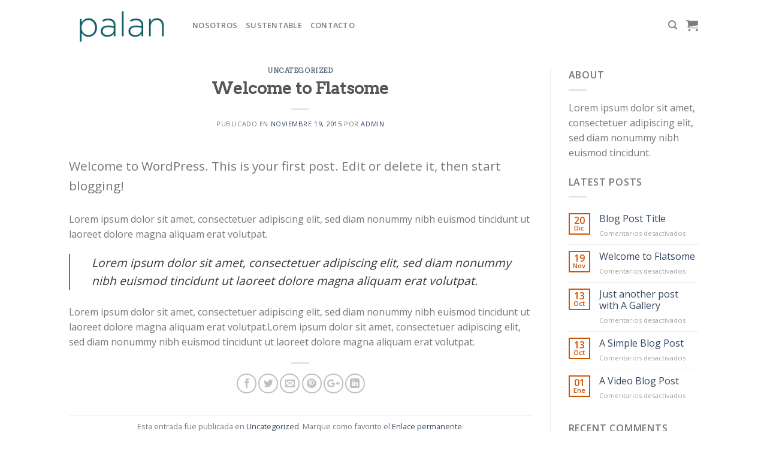

--- FILE ---
content_type: text/html; charset=UTF-8
request_url: https://www.palan.com.ar/2015/11/19/welcome-to-flatsome/
body_size: 14497
content:
<!DOCTYPE html>
<!--[if IE 9 ]> <html lang="es" class="ie9 loading-site no-js"> <![endif]-->
<!--[if IE 8 ]> <html lang="es" class="ie8 loading-site no-js"> <![endif]-->
<!--[if (gte IE 9)|!(IE)]><!--><html lang="es" class="loading-site no-js"> <!--<![endif]-->
<head>
	<meta charset="UTF-8" />
	<meta name="viewport" content="width=device-width, initial-scale=1.0, maximum-scale=1.0, user-scalable=no" />

	<link rel="profile" href="http://gmpg.org/xfn/11" />
	<link rel="pingback" href="https://www.palan.com.ar/xmlrpc.php" />

	<script>(function(html){html.className = html.className.replace(/\bno-js\b/,'js')})(document.documentElement);</script>
<title>Welcome to Flatsome &#8211; Palan</title>
<meta name='robots' content='max-image-preview:large' />
<link rel="alternate" type="application/rss+xml" title="Palan &raquo; Feed" href="https://www.palan.com.ar/feed/" />
<link rel="alternate" type="application/rss+xml" title="Palan &raquo; Feed de los comentarios" href="https://www.palan.com.ar/comments/feed/" />
<link rel="alternate" title="oEmbed (JSON)" type="application/json+oembed" href="https://www.palan.com.ar/wp-json/oembed/1.0/embed?url=https%3A%2F%2Fwww.palan.com.ar%2F2015%2F11%2F19%2Fwelcome-to-flatsome%2F" />
<link rel="alternate" title="oEmbed (XML)" type="text/xml+oembed" href="https://www.palan.com.ar/wp-json/oembed/1.0/embed?url=https%3A%2F%2Fwww.palan.com.ar%2F2015%2F11%2F19%2Fwelcome-to-flatsome%2F&#038;format=xml" />
		<!-- This site uses the Google Analytics by ExactMetrics plugin v8.11.1 - Using Analytics tracking - https://www.exactmetrics.com/ -->
		<!-- Nota: ExactMetrics no está actualmente configurado en este sitio. El dueño del sitio necesita identificarse usando su cuenta de Google Analytics en el panel de ajustes de ExactMetrics. -->
					<!-- No tracking code set -->
				<!-- / Google Analytics by ExactMetrics -->
		<style id='wp-img-auto-sizes-contain-inline-css' type='text/css'>
img:is([sizes=auto i],[sizes^="auto," i]){contain-intrinsic-size:3000px 1500px}
/*# sourceURL=wp-img-auto-sizes-contain-inline-css */
</style>
<style id='wp-emoji-styles-inline-css' type='text/css'>

	img.wp-smiley, img.emoji {
		display: inline !important;
		border: none !important;
		box-shadow: none !important;
		height: 1em !important;
		width: 1em !important;
		margin: 0 0.07em !important;
		vertical-align: -0.1em !important;
		background: none !important;
		padding: 0 !important;
	}
/*# sourceURL=wp-emoji-styles-inline-css */
</style>
<style id='wp-block-library-inline-css' type='text/css'>
:root{--wp-block-synced-color:#7a00df;--wp-block-synced-color--rgb:122,0,223;--wp-bound-block-color:var(--wp-block-synced-color);--wp-editor-canvas-background:#ddd;--wp-admin-theme-color:#007cba;--wp-admin-theme-color--rgb:0,124,186;--wp-admin-theme-color-darker-10:#006ba1;--wp-admin-theme-color-darker-10--rgb:0,107,160.5;--wp-admin-theme-color-darker-20:#005a87;--wp-admin-theme-color-darker-20--rgb:0,90,135;--wp-admin-border-width-focus:2px}@media (min-resolution:192dpi){:root{--wp-admin-border-width-focus:1.5px}}.wp-element-button{cursor:pointer}:root .has-very-light-gray-background-color{background-color:#eee}:root .has-very-dark-gray-background-color{background-color:#313131}:root .has-very-light-gray-color{color:#eee}:root .has-very-dark-gray-color{color:#313131}:root .has-vivid-green-cyan-to-vivid-cyan-blue-gradient-background{background:linear-gradient(135deg,#00d084,#0693e3)}:root .has-purple-crush-gradient-background{background:linear-gradient(135deg,#34e2e4,#4721fb 50%,#ab1dfe)}:root .has-hazy-dawn-gradient-background{background:linear-gradient(135deg,#faaca8,#dad0ec)}:root .has-subdued-olive-gradient-background{background:linear-gradient(135deg,#fafae1,#67a671)}:root .has-atomic-cream-gradient-background{background:linear-gradient(135deg,#fdd79a,#004a59)}:root .has-nightshade-gradient-background{background:linear-gradient(135deg,#330968,#31cdcf)}:root .has-midnight-gradient-background{background:linear-gradient(135deg,#020381,#2874fc)}:root{--wp--preset--font-size--normal:16px;--wp--preset--font-size--huge:42px}.has-regular-font-size{font-size:1em}.has-larger-font-size{font-size:2.625em}.has-normal-font-size{font-size:var(--wp--preset--font-size--normal)}.has-huge-font-size{font-size:var(--wp--preset--font-size--huge)}.has-text-align-center{text-align:center}.has-text-align-left{text-align:left}.has-text-align-right{text-align:right}.has-fit-text{white-space:nowrap!important}#end-resizable-editor-section{display:none}.aligncenter{clear:both}.items-justified-left{justify-content:flex-start}.items-justified-center{justify-content:center}.items-justified-right{justify-content:flex-end}.items-justified-space-between{justify-content:space-between}.screen-reader-text{border:0;clip-path:inset(50%);height:1px;margin:-1px;overflow:hidden;padding:0;position:absolute;width:1px;word-wrap:normal!important}.screen-reader-text:focus{background-color:#ddd;clip-path:none;color:#444;display:block;font-size:1em;height:auto;left:5px;line-height:normal;padding:15px 23px 14px;text-decoration:none;top:5px;width:auto;z-index:100000}html :where(.has-border-color){border-style:solid}html :where([style*=border-top-color]){border-top-style:solid}html :where([style*=border-right-color]){border-right-style:solid}html :where([style*=border-bottom-color]){border-bottom-style:solid}html :where([style*=border-left-color]){border-left-style:solid}html :where([style*=border-width]){border-style:solid}html :where([style*=border-top-width]){border-top-style:solid}html :where([style*=border-right-width]){border-right-style:solid}html :where([style*=border-bottom-width]){border-bottom-style:solid}html :where([style*=border-left-width]){border-left-style:solid}html :where(img[class*=wp-image-]){height:auto;max-width:100%}:where(figure){margin:0 0 1em}html :where(.is-position-sticky){--wp-admin--admin-bar--position-offset:var(--wp-admin--admin-bar--height,0px)}@media screen and (max-width:600px){html :where(.is-position-sticky){--wp-admin--admin-bar--position-offset:0px}}

/*# sourceURL=wp-block-library-inline-css */
</style><style id='global-styles-inline-css' type='text/css'>
:root{--wp--preset--aspect-ratio--square: 1;--wp--preset--aspect-ratio--4-3: 4/3;--wp--preset--aspect-ratio--3-4: 3/4;--wp--preset--aspect-ratio--3-2: 3/2;--wp--preset--aspect-ratio--2-3: 2/3;--wp--preset--aspect-ratio--16-9: 16/9;--wp--preset--aspect-ratio--9-16: 9/16;--wp--preset--color--black: #000000;--wp--preset--color--cyan-bluish-gray: #abb8c3;--wp--preset--color--white: #ffffff;--wp--preset--color--pale-pink: #f78da7;--wp--preset--color--vivid-red: #cf2e2e;--wp--preset--color--luminous-vivid-orange: #ff6900;--wp--preset--color--luminous-vivid-amber: #fcb900;--wp--preset--color--light-green-cyan: #7bdcb5;--wp--preset--color--vivid-green-cyan: #00d084;--wp--preset--color--pale-cyan-blue: #8ed1fc;--wp--preset--color--vivid-cyan-blue: #0693e3;--wp--preset--color--vivid-purple: #9b51e0;--wp--preset--gradient--vivid-cyan-blue-to-vivid-purple: linear-gradient(135deg,rgb(6,147,227) 0%,rgb(155,81,224) 100%);--wp--preset--gradient--light-green-cyan-to-vivid-green-cyan: linear-gradient(135deg,rgb(122,220,180) 0%,rgb(0,208,130) 100%);--wp--preset--gradient--luminous-vivid-amber-to-luminous-vivid-orange: linear-gradient(135deg,rgb(252,185,0) 0%,rgb(255,105,0) 100%);--wp--preset--gradient--luminous-vivid-orange-to-vivid-red: linear-gradient(135deg,rgb(255,105,0) 0%,rgb(207,46,46) 100%);--wp--preset--gradient--very-light-gray-to-cyan-bluish-gray: linear-gradient(135deg,rgb(238,238,238) 0%,rgb(169,184,195) 100%);--wp--preset--gradient--cool-to-warm-spectrum: linear-gradient(135deg,rgb(74,234,220) 0%,rgb(151,120,209) 20%,rgb(207,42,186) 40%,rgb(238,44,130) 60%,rgb(251,105,98) 80%,rgb(254,248,76) 100%);--wp--preset--gradient--blush-light-purple: linear-gradient(135deg,rgb(255,206,236) 0%,rgb(152,150,240) 100%);--wp--preset--gradient--blush-bordeaux: linear-gradient(135deg,rgb(254,205,165) 0%,rgb(254,45,45) 50%,rgb(107,0,62) 100%);--wp--preset--gradient--luminous-dusk: linear-gradient(135deg,rgb(255,203,112) 0%,rgb(199,81,192) 50%,rgb(65,88,208) 100%);--wp--preset--gradient--pale-ocean: linear-gradient(135deg,rgb(255,245,203) 0%,rgb(182,227,212) 50%,rgb(51,167,181) 100%);--wp--preset--gradient--electric-grass: linear-gradient(135deg,rgb(202,248,128) 0%,rgb(113,206,126) 100%);--wp--preset--gradient--midnight: linear-gradient(135deg,rgb(2,3,129) 0%,rgb(40,116,252) 100%);--wp--preset--font-size--small: 13px;--wp--preset--font-size--medium: 20px;--wp--preset--font-size--large: 36px;--wp--preset--font-size--x-large: 42px;--wp--preset--spacing--20: 0.44rem;--wp--preset--spacing--30: 0.67rem;--wp--preset--spacing--40: 1rem;--wp--preset--spacing--50: 1.5rem;--wp--preset--spacing--60: 2.25rem;--wp--preset--spacing--70: 3.38rem;--wp--preset--spacing--80: 5.06rem;--wp--preset--shadow--natural: 6px 6px 9px rgba(0, 0, 0, 0.2);--wp--preset--shadow--deep: 12px 12px 50px rgba(0, 0, 0, 0.4);--wp--preset--shadow--sharp: 6px 6px 0px rgba(0, 0, 0, 0.2);--wp--preset--shadow--outlined: 6px 6px 0px -3px rgb(255, 255, 255), 6px 6px rgb(0, 0, 0);--wp--preset--shadow--crisp: 6px 6px 0px rgb(0, 0, 0);}:where(.is-layout-flex){gap: 0.5em;}:where(.is-layout-grid){gap: 0.5em;}body .is-layout-flex{display: flex;}.is-layout-flex{flex-wrap: wrap;align-items: center;}.is-layout-flex > :is(*, div){margin: 0;}body .is-layout-grid{display: grid;}.is-layout-grid > :is(*, div){margin: 0;}:where(.wp-block-columns.is-layout-flex){gap: 2em;}:where(.wp-block-columns.is-layout-grid){gap: 2em;}:where(.wp-block-post-template.is-layout-flex){gap: 1.25em;}:where(.wp-block-post-template.is-layout-grid){gap: 1.25em;}.has-black-color{color: var(--wp--preset--color--black) !important;}.has-cyan-bluish-gray-color{color: var(--wp--preset--color--cyan-bluish-gray) !important;}.has-white-color{color: var(--wp--preset--color--white) !important;}.has-pale-pink-color{color: var(--wp--preset--color--pale-pink) !important;}.has-vivid-red-color{color: var(--wp--preset--color--vivid-red) !important;}.has-luminous-vivid-orange-color{color: var(--wp--preset--color--luminous-vivid-orange) !important;}.has-luminous-vivid-amber-color{color: var(--wp--preset--color--luminous-vivid-amber) !important;}.has-light-green-cyan-color{color: var(--wp--preset--color--light-green-cyan) !important;}.has-vivid-green-cyan-color{color: var(--wp--preset--color--vivid-green-cyan) !important;}.has-pale-cyan-blue-color{color: var(--wp--preset--color--pale-cyan-blue) !important;}.has-vivid-cyan-blue-color{color: var(--wp--preset--color--vivid-cyan-blue) !important;}.has-vivid-purple-color{color: var(--wp--preset--color--vivid-purple) !important;}.has-black-background-color{background-color: var(--wp--preset--color--black) !important;}.has-cyan-bluish-gray-background-color{background-color: var(--wp--preset--color--cyan-bluish-gray) !important;}.has-white-background-color{background-color: var(--wp--preset--color--white) !important;}.has-pale-pink-background-color{background-color: var(--wp--preset--color--pale-pink) !important;}.has-vivid-red-background-color{background-color: var(--wp--preset--color--vivid-red) !important;}.has-luminous-vivid-orange-background-color{background-color: var(--wp--preset--color--luminous-vivid-orange) !important;}.has-luminous-vivid-amber-background-color{background-color: var(--wp--preset--color--luminous-vivid-amber) !important;}.has-light-green-cyan-background-color{background-color: var(--wp--preset--color--light-green-cyan) !important;}.has-vivid-green-cyan-background-color{background-color: var(--wp--preset--color--vivid-green-cyan) !important;}.has-pale-cyan-blue-background-color{background-color: var(--wp--preset--color--pale-cyan-blue) !important;}.has-vivid-cyan-blue-background-color{background-color: var(--wp--preset--color--vivid-cyan-blue) !important;}.has-vivid-purple-background-color{background-color: var(--wp--preset--color--vivid-purple) !important;}.has-black-border-color{border-color: var(--wp--preset--color--black) !important;}.has-cyan-bluish-gray-border-color{border-color: var(--wp--preset--color--cyan-bluish-gray) !important;}.has-white-border-color{border-color: var(--wp--preset--color--white) !important;}.has-pale-pink-border-color{border-color: var(--wp--preset--color--pale-pink) !important;}.has-vivid-red-border-color{border-color: var(--wp--preset--color--vivid-red) !important;}.has-luminous-vivid-orange-border-color{border-color: var(--wp--preset--color--luminous-vivid-orange) !important;}.has-luminous-vivid-amber-border-color{border-color: var(--wp--preset--color--luminous-vivid-amber) !important;}.has-light-green-cyan-border-color{border-color: var(--wp--preset--color--light-green-cyan) !important;}.has-vivid-green-cyan-border-color{border-color: var(--wp--preset--color--vivid-green-cyan) !important;}.has-pale-cyan-blue-border-color{border-color: var(--wp--preset--color--pale-cyan-blue) !important;}.has-vivid-cyan-blue-border-color{border-color: var(--wp--preset--color--vivid-cyan-blue) !important;}.has-vivid-purple-border-color{border-color: var(--wp--preset--color--vivid-purple) !important;}.has-vivid-cyan-blue-to-vivid-purple-gradient-background{background: var(--wp--preset--gradient--vivid-cyan-blue-to-vivid-purple) !important;}.has-light-green-cyan-to-vivid-green-cyan-gradient-background{background: var(--wp--preset--gradient--light-green-cyan-to-vivid-green-cyan) !important;}.has-luminous-vivid-amber-to-luminous-vivid-orange-gradient-background{background: var(--wp--preset--gradient--luminous-vivid-amber-to-luminous-vivid-orange) !important;}.has-luminous-vivid-orange-to-vivid-red-gradient-background{background: var(--wp--preset--gradient--luminous-vivid-orange-to-vivid-red) !important;}.has-very-light-gray-to-cyan-bluish-gray-gradient-background{background: var(--wp--preset--gradient--very-light-gray-to-cyan-bluish-gray) !important;}.has-cool-to-warm-spectrum-gradient-background{background: var(--wp--preset--gradient--cool-to-warm-spectrum) !important;}.has-blush-light-purple-gradient-background{background: var(--wp--preset--gradient--blush-light-purple) !important;}.has-blush-bordeaux-gradient-background{background: var(--wp--preset--gradient--blush-bordeaux) !important;}.has-luminous-dusk-gradient-background{background: var(--wp--preset--gradient--luminous-dusk) !important;}.has-pale-ocean-gradient-background{background: var(--wp--preset--gradient--pale-ocean) !important;}.has-electric-grass-gradient-background{background: var(--wp--preset--gradient--electric-grass) !important;}.has-midnight-gradient-background{background: var(--wp--preset--gradient--midnight) !important;}.has-small-font-size{font-size: var(--wp--preset--font-size--small) !important;}.has-medium-font-size{font-size: var(--wp--preset--font-size--medium) !important;}.has-large-font-size{font-size: var(--wp--preset--font-size--large) !important;}.has-x-large-font-size{font-size: var(--wp--preset--font-size--x-large) !important;}
/*# sourceURL=global-styles-inline-css */
</style>

<style id='classic-theme-styles-inline-css' type='text/css'>
/*! This file is auto-generated */
.wp-block-button__link{color:#fff;background-color:#32373c;border-radius:9999px;box-shadow:none;text-decoration:none;padding:calc(.667em + 2px) calc(1.333em + 2px);font-size:1.125em}.wp-block-file__button{background:#32373c;color:#fff;text-decoration:none}
/*# sourceURL=/wp-includes/css/classic-themes.min.css */
</style>
<link rel='stylesheet' id='font-awesome-css' href='https://www.palan.com.ar/wp-content/plugins/contact-widgets/assets/css/font-awesome.min.css?ver=4.7.0' type='text/css' media='all' />
<link rel='stylesheet' id='contact-form-7-css' href='https://www.palan.com.ar/wp-content/plugins/contact-form-7/includes/css/styles.css?ver=6.1.4' type='text/css' media='all' />
<style id='woocommerce-inline-inline-css' type='text/css'>
.woocommerce form .form-row .required { visibility: visible; }
/*# sourceURL=woocommerce-inline-inline-css */
</style>
<link rel='stylesheet' id='flatsome-icons-css' href='https://www.palan.com.ar/wp-content/themes/flatsome/assets/css/fl-icons.css?ver=3.3' type='text/css' media='all' />
<link rel='stylesheet' id='flatsome-ninjaforms-css' href='https://www.palan.com.ar/wp-content/themes/flatsome/inc/integrations/ninjaforms/ninjaforms.css?ver=6.9' type='text/css' media='all' />
<link rel='stylesheet' id='isb-style-css' href='https://www.palan.com.ar/wp-content/plugins/improved-sale-badges/assets/css/style.min.css?ver=3.3.0' type='text/css' media='all' />
<link rel='stylesheet' id='flatsome-main-css' href='https://www.palan.com.ar/wp-content/themes/flatsome/assets/css/flatsome.css?ver=3.7.1' type='text/css' media='all' />
<link rel='stylesheet' id='flatsome-shop-css' href='https://www.palan.com.ar/wp-content/themes/flatsome/assets/css/flatsome-shop.css?ver=3.7.1' type='text/css' media='all' />
<link rel='stylesheet' id='flatsome-style-css' href='https://www.palan.com.ar/wp-content/themes/flatsome/style.css?ver=3.7.1' type='text/css' media='all' />
<script type="text/javascript">
            window._nslDOMReady = (function () {
                const executedCallbacks = new Set();
            
                return function (callback) {
                    /**
                    * Third parties might dispatch DOMContentLoaded events, so we need to ensure that we only run our callback once!
                    */
                    if (executedCallbacks.has(callback)) return;
            
                    const wrappedCallback = function () {
                        if (executedCallbacks.has(callback)) return;
                        executedCallbacks.add(callback);
                        callback();
                    };
            
                    if (document.readyState === "complete" || document.readyState === "interactive") {
                        wrappedCallback();
                    } else {
                        document.addEventListener("DOMContentLoaded", wrappedCallback);
                    }
                };
            })();
        </script><script type="text/javascript" src="https://www.palan.com.ar/wp-includes/js/jquery/jquery.min.js?ver=3.7.1" id="jquery-core-js"></script>
<script type="text/javascript" src="https://www.palan.com.ar/wp-includes/js/jquery/jquery-migrate.min.js?ver=3.4.1" id="jquery-migrate-js"></script>
<script type="text/javascript" src="https://www.palan.com.ar/wp-content/plugins/woocommerce/assets/js/jquery-blockui/jquery.blockUI.min.js?ver=2.7.0-wc.10.4.3" id="wc-jquery-blockui-js" defer="defer" data-wp-strategy="defer"></script>
<script type="text/javascript" id="wc-add-to-cart-js-extra">
/* <![CDATA[ */
var wc_add_to_cart_params = {"ajax_url":"/wp-admin/admin-ajax.php","wc_ajax_url":"/?wc-ajax=%%endpoint%%","i18n_view_cart":"Ver carrito","cart_url":"https://www.palan.com.ar/cart/","is_cart":"","cart_redirect_after_add":"no"};
//# sourceURL=wc-add-to-cart-js-extra
/* ]]> */
</script>
<script type="text/javascript" src="https://www.palan.com.ar/wp-content/plugins/woocommerce/assets/js/frontend/add-to-cart.min.js?ver=10.4.3" id="wc-add-to-cart-js" defer="defer" data-wp-strategy="defer"></script>
<script type="text/javascript" src="https://www.palan.com.ar/wp-content/plugins/woocommerce/assets/js/js-cookie/js.cookie.min.js?ver=2.1.4-wc.10.4.3" id="wc-js-cookie-js" defer="defer" data-wp-strategy="defer"></script>
<script type="text/javascript" id="woocommerce-js-extra">
/* <![CDATA[ */
var woocommerce_params = {"ajax_url":"/wp-admin/admin-ajax.php","wc_ajax_url":"/?wc-ajax=%%endpoint%%","i18n_password_show":"Mostrar contrase\u00f1a","i18n_password_hide":"Ocultar contrase\u00f1a"};
//# sourceURL=woocommerce-js-extra
/* ]]> */
</script>
<script type="text/javascript" src="https://www.palan.com.ar/wp-content/plugins/woocommerce/assets/js/frontend/woocommerce.min.js?ver=10.4.3" id="woocommerce-js" defer="defer" data-wp-strategy="defer"></script>
<link rel="https://api.w.org/" href="https://www.palan.com.ar/wp-json/" /><link rel="alternate" title="JSON" type="application/json" href="https://www.palan.com.ar/wp-json/wp/v2/posts/326" /><link rel="EditURI" type="application/rsd+xml" title="RSD" href="https://www.palan.com.ar/xmlrpc.php?rsd" />
<meta name="generator" content="WordPress 6.9" />
<meta name="generator" content="WooCommerce 10.4.3" />
<link rel="canonical" href="https://www.palan.com.ar/2015/11/19/welcome-to-flatsome/" />
<link rel='shortlink' href='https://www.palan.com.ar/?p=326' />
<style>.bg{opacity: 0; transition: opacity 1s; -webkit-transition: opacity 1s;} .bg-loaded{opacity: 1;}</style><!--[if IE]><link rel="stylesheet" type="text/css" href="https://www.palan.com.ar/wp-content/themes/flatsome/assets/css/ie-fallback.css"><script src="//cdnjs.cloudflare.com/ajax/libs/html5shiv/3.6.1/html5shiv.js"></script><script>var head = document.getElementsByTagName('head')[0],style = document.createElement('style');style.type = 'text/css';style.styleSheet.cssText = ':before,:after{content:none !important';head.appendChild(style);setTimeout(function(){head.removeChild(style);}, 0);</script><script src="https://www.palan.com.ar/wp-content/themes/flatsome/assets/libs/ie-flexibility.js"></script><![endif]-->    <script type="text/javascript">
    WebFontConfig = {
      google: { families: [ "Arvo","Open+Sans","Open+Sans:regular,600","Dancing+Script:regular,400", ] }
    };
    (function() {
      var wf = document.createElement('script');
      wf.src = 'https://ajax.googleapis.com/ajax/libs/webfont/1/webfont.js';
      wf.type = 'text/javascript';
      wf.async = 'true';
      var s = document.getElementsByTagName('script')[0];
      s.parentNode.insertBefore(wf, s);
    })(); </script>
  	<noscript><style>.woocommerce-product-gallery{ opacity: 1 !important; }</style></noscript>
			<script type='text/javascript'>
			function getURLParameter(name, source) {
			return decodeURIComponent((new RegExp('[?|&|#]' + name + '=' +
				'([^&]+?)(&|#|;|$)').exec(source) || [,""])[1].replace(/\+/g,
				'%20')) || null;
			}

			var accessToken = getURLParameter("access_token", location.hash);

			if (typeof accessToken === 'string' && accessToken.match(/^Atza/)) {
				document.cookie = "amazon_Login_accessToken=" + encodeURIComponent(accessToken) +
				";secure";
				window.location = '/2015/11/19/welcome-to-flatsome/?amazon_payments_advanced=true';
			}
		</script>
		<script>
			window.onAmazonLoginReady = function() {
				amazon.Login.setClientId( "amzn1.application-oa2-client.9b4cc3a7e2bf4da7acd9ae36f30261ea" );
				jQuery( document ).trigger( 'wc_amazon_pa_login_ready' );
			};
		</script>
		<link rel="icon" href="https://www.palan.com.ar/wp-content/uploads/2018/12/cropped-974641-32x32.jpg" sizes="32x32" />
<link rel="icon" href="https://www.palan.com.ar/wp-content/uploads/2018/12/cropped-974641-192x192.jpg" sizes="192x192" />
<link rel="apple-touch-icon" href="https://www.palan.com.ar/wp-content/uploads/2018/12/cropped-974641-180x180.jpg" />
<meta name="msapplication-TileImage" content="https://www.palan.com.ar/wp-content/uploads/2018/12/cropped-974641-270x270.jpg" />
<meta name="generator" content="Improved Sale Badges for WooCommerce"/><style id="custom-css" type="text/css">:root {--primary-color: #CE5400;}/* Site Width */.header-main{height: 83px}#logo img{max-height: 83px}#logo{width:176px;}.header-bottom{min-height: 55px}.header-top{min-height: 30px}.transparent .header-main{height: 30px}.transparent #logo img{max-height: 30px}.has-transparent + .page-title:first-of-type,.has-transparent + #main > .page-title,.has-transparent + #main > div > .page-title,.has-transparent + #main .page-header-wrapper:first-of-type .page-title{padding-top: 30px;}.header.show-on-scroll,.stuck .header-main{height:70px!important}.stuck #logo img{max-height: 70px!important}.search-form{ width: 85%;}.header-bg-color, .header-wrapper {background-color: rgba(255,255,255,0.9)}.header-bottom {background-color: #f1f1f1}.stuck .header-main .nav > li > a{line-height: 50px }.header-bottom-nav > li > a{line-height: 32px }@media (max-width: 549px) {.header-main{height: 70px}#logo img{max-height: 70px}}/* Color */.accordion-title.active, .has-icon-bg .icon .icon-inner,.logo a, .primary.is-underline, .primary.is-link, .badge-outline .badge-inner, .nav-outline > li.active> a,.nav-outline >li.active > a, .cart-icon strong,[data-color='primary'], .is-outline.primary{color: #CE5400;}/* Color !important */[data-text-color="primary"]{color: #CE5400!important;}/* Background Color */[data-text-bg="primary"]{background-color: #CE5400;}/* Background */.scroll-to-bullets a,.featured-title, .label-new.menu-item > a:after, .nav-pagination > li > .current,.nav-pagination > li > span:hover,.nav-pagination > li > a:hover,.has-hover:hover .badge-outline .badge-inner,button[type="submit"], .button.wc-forward:not(.checkout):not(.checkout-button), .button.submit-button, .button.primary:not(.is-outline),.featured-table .title,.is-outline:hover, .has-icon:hover .icon-label,.nav-dropdown-bold .nav-column li > a:hover, .nav-dropdown.nav-dropdown-bold > li > a:hover, .nav-dropdown-bold.dark .nav-column li > a:hover, .nav-dropdown.nav-dropdown-bold.dark > li > a:hover, .is-outline:hover, .tagcloud a:hover,.grid-tools a, input[type='submit']:not(.is-form), .box-badge:hover .box-text, input.button.alt,.nav-box > li > a:hover,.nav-box > li.active > a,.nav-pills > li.active > a ,.current-dropdown .cart-icon strong, .cart-icon:hover strong, .nav-line-bottom > li > a:before, .nav-line-grow > li > a:before, .nav-line > li > a:before,.banner, .header-top, .slider-nav-circle .flickity-prev-next-button:hover svg, .slider-nav-circle .flickity-prev-next-button:hover .arrow, .primary.is-outline:hover, .button.primary:not(.is-outline), input[type='submit'].primary, input[type='submit'].primary, input[type='reset'].button, input[type='button'].primary, .badge-inner{background-color: #CE5400;}/* Border */.nav-vertical.nav-tabs > li.active > a,.scroll-to-bullets a.active,.nav-pagination > li > .current,.nav-pagination > li > span:hover,.nav-pagination > li > a:hover,.has-hover:hover .badge-outline .badge-inner,.accordion-title.active,.featured-table,.is-outline:hover, .tagcloud a:hover,blockquote, .has-border, .cart-icon strong:after,.cart-icon strong,.blockUI:before, .processing:before,.loading-spin, .slider-nav-circle .flickity-prev-next-button:hover svg, .slider-nav-circle .flickity-prev-next-button:hover .arrow, .primary.is-outline:hover{border-color: #CE5400}.nav-tabs > li.active > a{border-top-color: #CE5400}.widget_shopping_cart_content .blockUI.blockOverlay:before { border-left-color: #CE5400 }.woocommerce-checkout-review-order .blockUI.blockOverlay:before { border-left-color: #CE5400 }/* Fill */.slider .flickity-prev-next-button:hover svg,.slider .flickity-prev-next-button:hover .arrow{fill: #CE5400;}/* Background Color */[data-icon-label]:after, .secondary.is-underline:hover,.secondary.is-outline:hover,.icon-label,.button.secondary:not(.is-outline),.button.alt:not(.is-outline), .badge-inner.on-sale, .button.checkout, .single_add_to_cart_button{ background-color:#0091ce; }[data-text-bg="secondary"]{background-color: #0091ce;}/* Color */.secondary.is-underline,.secondary.is-link, .secondary.is-outline,.stars a.active, .star-rating:before, .woocommerce-page .star-rating:before,.star-rating span:before, .color-secondary{color: #0091ce}/* Color !important */[data-text-color="secondary"]{color: #0091ce!important;}/* Border */.secondary.is-outline:hover{border-color:#0091ce}body{font-family:"Open Sans", sans-serif}.nav > li > a {font-family:"Open Sans", sans-serif;}.nav > li > a {font-weight: 600;}h1,h2,h3,h4,h5,h6,.heading-font, .off-canvas-center .nav-sidebar.nav-vertical > li > a{font-family: "Arvo", sans-serif;}.alt-font{font-family: "Dancing Script", sans-serif;}.alt-font{font-weight: 400!important;}@media screen and (min-width: 550px){.products .box-vertical .box-image{min-width: 300px!important;width: 300px!important;}}.footer-1{background-color: #EFEFEF}.footer-2{background-color: #FFFFFF}.absolute-footer, html{background-color: #FFFFFF}.page-title-small + main .product-container > .row{padding-top:0;}.label-new.menu-item > a:after{content:"Nuevo";}.label-hot.menu-item > a:after{content:"Caliente";}.label-sale.menu-item > a:after{content:"Oferta";}.label-popular.menu-item > a:after{content:"Popular";}</style><link rel='stylesheet' id='wc-blocks-style-css' href='https://www.palan.com.ar/wp-content/plugins/woocommerce/assets/client/blocks/wc-blocks.css?ver=wc-10.4.3' type='text/css' media='all' />
</head>

<body class="wp-singular post-template-default single single-post postid-326 single-format-standard wp-theme-flatsome theme-flatsome woocommerce-no-js lightbox nav-dropdown-has-arrow">


<a class="skip-link screen-reader-text" href="#main">Skip to content</a>

<div id="wrapper">


<header id="header" class="header has-sticky sticky-jump">
   <div class="header-wrapper">
	<div id="masthead" class="header-main ">
      <div class="header-inner flex-row container logo-left medium-logo-center" role="navigation">

          <!-- Logo -->
          <div id="logo" class="flex-col logo">
            <!-- Header logo -->
<a href="https://www.palan.com.ar/" title="Palan - Muebles" rel="home">
    <img width="176" height="83" src="http://www.palan.com.ar/wp-content/uploads/2018/12/palanlogo.jpg" class="header_logo header-logo" alt="Palan"/><img  width="176" height="83" src="http://www.palan.com.ar/wp-content/uploads/2018/12/palanlogo.jpg" class="header-logo-dark" alt="Palan"/></a>
          </div>

          <!-- Mobile Left Elements -->
          <div class="flex-col show-for-medium flex-left">
            <ul class="mobile-nav nav nav-left ">
              <li class="nav-icon has-icon">
  		<a href="#" data-open="#main-menu" data-pos="left" data-bg="main-menu-overlay" data-color="" class="is-small" aria-controls="main-menu" aria-expanded="false">
		
		  <i class="icon-menu" ></i>
		  		</a>
	</li>            </ul>
          </div>

          <!-- Left Elements -->
          <div class="flex-col hide-for-medium flex-left
            flex-grow">
            <ul class="header-nav header-nav-main nav nav-left  nav-uppercase" >
              <li id="menu-item-827" class="menu-item menu-item-type-post_type menu-item-object-page  menu-item-827"><a href="https://www.palan.com.ar/nosotros/" class="nav-top-link">Nosotros</a></li>
<li id="menu-item-822" class="menu-item menu-item-type-post_type menu-item-object-page  menu-item-822"><a href="https://www.palan.com.ar/sustentable/" class="nav-top-link">Sustentable</a></li>
<li id="menu-item-577" class="menu-item menu-item-type-post_type menu-item-object-page  menu-item-577"><a href="https://www.palan.com.ar/elements/pages/contact-2/" class="nav-top-link">Contacto</a></li>
            </ul>
          </div>

          <!-- Right Elements -->
          <div class="flex-col hide-for-medium flex-right">
            <ul class="header-nav header-nav-main nav nav-right  nav-uppercase">
              <li class="header-search header-search-dropdown has-icon has-dropdown menu-item-has-children">
		<a href="#" class="is-small"><i class="icon-search" ></i></a>
		<ul class="nav-dropdown nav-dropdown-default">
	 	<li class="header-search-form search-form html relative has-icon">
	<div class="header-search-form-wrapper">
		<div class="searchform-wrapper ux-search-box relative form-flat is-normal"><form role="search" method="get" class="searchform" action="https://www.palan.com.ar/">
		<div class="flex-row relative">
						<div class="flex-col search-form-categories">
			<select class="search_categories resize-select mb-0" name="product_cat"><option value="" selected='selected'>Todo</option><option value="asientos">Asientos</option><option value="decoracion">Decoracion</option><option value="exterior">Exterior</option><option value="lamparas">Lamparas</option><option value="mesas">Mesas</option><option value="sustentable">Sustentable</option></select>			</div><!-- .flex-col -->
									<div class="flex-col flex-grow">
			  <input type="search" class="search-field mb-0" name="s" value="" placeholder="Buscar&hellip;" />
		    <input type="hidden" name="post_type" value="product" />
        			</div><!-- .flex-col -->
			<div class="flex-col">
				<button type="submit" class="ux-search-submit submit-button secondary button icon mb-0">
					<i class="icon-search" ></i>				</button>
			</div><!-- .flex-col -->
		</div><!-- .flex-row -->
	 <div class="live-search-results text-left z-top"></div>
</form>
</div>	</div>
</li>	</ul><!-- .nav-dropdown -->
</li>
<li class="cart-item has-icon has-dropdown">

<a href="https://www.palan.com.ar/cart/" title="Carrito" class="header-cart-link is-small">



    <i class="icon-shopping-cart"
    data-icon-label="0">
  </i>
  </a>

 <ul class="nav-dropdown nav-dropdown-default">
    <li class="html widget_shopping_cart">
      <div class="widget_shopping_cart_content">
        

	<p class="woocommerce-mini-cart__empty-message">No hay productos en el carrito.</p>


      </div>
    </li>
     </ul><!-- .nav-dropdown -->

</li>
            </ul>
          </div>

          <!-- Mobile Right Elements -->
          <div class="flex-col show-for-medium flex-right">
            <ul class="mobile-nav nav nav-right ">
              <li class="header-search header-search-dropdown has-icon has-dropdown menu-item-has-children">
		<a href="#" class="is-small"><i class="icon-search" ></i></a>
		<ul class="nav-dropdown nav-dropdown-default">
	 	<li class="header-search-form search-form html relative has-icon">
	<div class="header-search-form-wrapper">
		<div class="searchform-wrapper ux-search-box relative form-flat is-normal"><form role="search" method="get" class="searchform" action="https://www.palan.com.ar/">
		<div class="flex-row relative">
						<div class="flex-col search-form-categories">
			<select class="search_categories resize-select mb-0" name="product_cat"><option value="" selected='selected'>Todo</option><option value="asientos">Asientos</option><option value="decoracion">Decoracion</option><option value="exterior">Exterior</option><option value="lamparas">Lamparas</option><option value="mesas">Mesas</option><option value="sustentable">Sustentable</option></select>			</div><!-- .flex-col -->
									<div class="flex-col flex-grow">
			  <input type="search" class="search-field mb-0" name="s" value="" placeholder="Buscar&hellip;" />
		    <input type="hidden" name="post_type" value="product" />
        			</div><!-- .flex-col -->
			<div class="flex-col">
				<button type="submit" class="ux-search-submit submit-button secondary button icon mb-0">
					<i class="icon-search" ></i>				</button>
			</div><!-- .flex-col -->
		</div><!-- .flex-row -->
	 <div class="live-search-results text-left z-top"></div>
</form>
</div>	</div>
</li>	</ul><!-- .nav-dropdown -->
</li>
            </ul>
          </div>

      </div><!-- .header-inner -->
     
            <!-- Header divider -->
      <div class="container"><div class="top-divider full-width"></div></div>
      </div><!-- .header-main -->
<div class="header-bg-container fill"><div class="header-bg-image fill"></div><div class="header-bg-color fill"></div></div><!-- .header-bg-container -->   </div><!-- header-wrapper-->
</header>


<main id="main" class="">

<div id="content" class="blog-wrapper blog-single page-wrapper">
	

<div class="row row-large row-divided ">
	
	<div class="large-9 col">
		


<article id="post-326" class="post-326 post type-post status-publish format-standard hentry category-uncategorized">
	<div class="article-inner ">
		<header class="entry-header">
	<div class="entry-header-text entry-header-text-top text-center">
		<h6 class="entry-category is-xsmall">
	<a href="https://www.palan.com.ar/category/uncategorized/" rel="category tag">Uncategorized</a></h6>

<h1 class="entry-title">Welcome to Flatsome</h1>
<div class="entry-divider is-divider small"></div>

	<div class="entry-meta uppercase is-xsmall">
		<span class="posted-on">Publicado en <a href="https://www.palan.com.ar/2015/11/19/welcome-to-flatsome/" rel="bookmark"><time class="entry-date published updated" datetime="2015-11-19T10:26:13+03:00">noviembre 19, 2015</time></a></span><span class="byline"> por <span class="meta-author vcard"><a class="url fn n" href="https://www.palan.com.ar/author/admin/">admin</a></span></span>	</div><!-- .entry-meta -->
	</div><!-- .entry-header -->

	</header><!-- post-header -->
		<div class="entry-content single-page">

	<p class="lead">Welcome to WordPress. This is your first post. Edit or delete it, then start blogging!</p>
<p>Lorem ipsum dolor sit amet, consectetuer adipiscing elit, sed diam nonummy nibh euismod tincidunt ut laoreet dolore magna aliquam erat volutpat.</p>
<blockquote><p>Lorem ipsum dolor sit amet, consectetuer adipiscing elit, sed diam nonummy nibh euismod tincidunt ut laoreet dolore magna aliquam erat volutpat.</p></blockquote>
<p>Lorem ipsum dolor sit amet, consectetuer adipiscing elit, sed diam nonummy nibh euismod tincidunt ut laoreet dolore magna aliquam erat volutpat.Lorem ipsum dolor sit amet, consectetuer adipiscing elit, sed diam nonummy nibh euismod tincidunt ut laoreet dolore magna aliquam erat volutpat.</p>

	
	<div class="blog-share text-center"><div class="is-divider medium"></div><div class="social-icons share-icons share-row relative icon-style-outline " ><a href="whatsapp://send?text=Welcome%20to%20Flatsome - https://www.palan.com.ar/2015/11/19/welcome-to-flatsome/" data-action="share/whatsapp/share" class="icon button circle is-outline tooltip whatsapp show-for-medium" title="Share on WhatsApp"><i class="icon-phone"></i></a><a href="//www.facebook.com/sharer.php?u=https://www.palan.com.ar/2015/11/19/welcome-to-flatsome/" data-label="Facebook" onclick="window.open(this.href,this.title,'width=500,height=500,top=300px,left=300px');  return false;" rel="noopener noreferrer nofollow" target="_blank" class="icon button circle is-outline tooltip facebook" title="Compartir en Facebook"><i class="icon-facebook" ></i></a><a href="//twitter.com/share?url=https://www.palan.com.ar/2015/11/19/welcome-to-flatsome/" onclick="window.open(this.href,this.title,'width=500,height=500,top=300px,left=300px');  return false;" rel="noopener noreferrer nofollow" target="_blank" class="icon button circle is-outline tooltip twitter" title="Compartir en Twitter"><i class="icon-twitter" ></i></a><a href="mailto:enteryour@addresshere.com?subject=Welcome%20to%20Flatsome&amp;body=Check%20this%20out:%20https://www.palan.com.ar/2015/11/19/welcome-to-flatsome/" rel="nofollow" class="icon button circle is-outline tooltip email" title="Envía por email"><i class="icon-envelop" ></i></a><a href="//pinterest.com/pin/create/button/?url=https://www.palan.com.ar/2015/11/19/welcome-to-flatsome/&amp;media=&amp;description=Welcome%20to%20Flatsome" onclick="window.open(this.href,this.title,'width=500,height=500,top=300px,left=300px');  return false;" rel="noopener noreferrer nofollow" target="_blank" class="icon button circle is-outline tooltip pinterest" title="Pinear en Pinterest"><i class="icon-pinterest" ></i></a><a href="//plus.google.com/share?url=https://www.palan.com.ar/2015/11/19/welcome-to-flatsome/" target="_blank" class="icon button circle is-outline tooltip google-plus" onclick="window.open(this.href,this.title,'width=500,height=500,top=300px,left=300px');  return false;" rel="noopener noreferrer nofollow" title="Compartir en Google+"><i class="icon-google-plus" ></i></a><a href="//www.linkedin.com/shareArticle?mini=true&url=https://www.palan.com.ar/2015/11/19/welcome-to-flatsome/&title=Welcome%20to%20Flatsome" onclick="window.open(this.href,this.title,'width=500,height=500,top=300px,left=300px');  return false;"  rel="noopener noreferrer nofollow" target="_blank" class="icon button circle is-outline tooltip linkedin" title="Share on LinkedIn"><i class="icon-linkedin" ></i></a></div></div></div><!-- .entry-content2 -->

	<footer class="entry-meta text-center">
		Esta entrada fue publicada en <a href="https://www.palan.com.ar/category/uncategorized/" rel="category tag">Uncategorized</a>. Marque como favorito el <a href="https://www.palan.com.ar/2015/11/19/welcome-to-flatsome/" title="Enlace permanente a Welcome to Flatsome" rel="bookmark">Enlace permanente</a>.	</footer><!-- .entry-meta -->

	<div class="entry-author author-box">
		<div class="flex-row align-top">
			<div class="flex-col mr circle">
				<div class="blog-author-image">
					<img alt='' src='https://secure.gravatar.com/avatar/f300d816b3bb1f21624a65a4fc73ea53db66b61bb746efe278861f404ea47a1a?s=90&#038;d=mm&#038;r=g' srcset='https://secure.gravatar.com/avatar/f300d816b3bb1f21624a65a4fc73ea53db66b61bb746efe278861f404ea47a1a?s=180&#038;d=mm&#038;r=g 2x' class='avatar avatar-90 photo' height='90' width='90' decoding='async'/>				</div>
			</div><!-- .flex-col -->
			<div class="flex-col flex-grow">
				<h5 class="author-name uppercase pt-half">
					admin				</h5>
				<p class="author-desc small"></p>
			</div><!-- .flex-col -->
		</div>
	</div>

        <nav role="navigation" id="nav-below" class="navigation-post">
	<div class="flex-row next-prev-nav bt bb">
		<div class="flex-col flex-grow nav-prev text-left">
			    <div class="nav-previous"><a href="https://www.palan.com.ar/2015/10/13/velkommen-til-bloggen-min/" rel="prev"><span class="hide-for-small"><i class="icon-angle-left" ></i></span> Just another post with A Gallery</a></div>
		</div>
		<div class="flex-col flex-grow nav-next text-right">
			    <div class="nav-next"><a href="https://www.palan.com.ar/2018/12/20/hello-world/" rel="next">Blog Post Title <span class="hide-for-small"><i class="icon-angle-right" ></i></span></a></div>		</div>
	</div>

	    </nav><!-- #nav-below -->

    	</div><!-- .article-inner -->
</article><!-- #-326 -->




<div id="comments" class="comments-area">

	
	
	
	
</div><!-- #comments -->
	</div> <!-- .large-9 -->

	<div class="post-sidebar large-3 col">
		<div id="secondary" class="widget-area " role="complementary">
		<aside id="text-13" class="widget widget_text"><span class="widget-title "><span>About</span></span><div class="is-divider small"></div>			<div class="textwidget">Lorem ipsum dolor sit amet, consectetuer adipiscing elit, sed diam nonummy nibh euismod tincidunt.</div>
		</aside>		<aside id="flatsome_recent_posts-17" class="widget flatsome_recent_posts">		<span class="widget-title "><span>Latest Posts</span></span><div class="is-divider small"></div>		<ul>		
		
		<li class="recent-blog-posts-li">
			<div class="flex-row recent-blog-posts align-top pt-half pb-half">
				<div class="flex-col mr-half">
					<div class="badge post-date badge-small badge-outline">
							<div class="badge-inner bg-fill" >
                                								<span class="post-date-day">20</span><br>
								<span class="post-date-month is-xsmall">Dic</span>
                                							</div>
					</div>
				</div><!-- .flex-col -->
				<div class="flex-col flex-grow">
					  <a href="https://www.palan.com.ar/2018/12/20/hello-world/" title="Blog Post Title">Blog Post Title</a>
				   	  <span class="post_comments op-7 block is-xsmall"><span>Comentarios desactivados<span class="screen-reader-text"> en Blog Post Title</span></span></span>
				</div>
			</div><!-- .flex-row -->
		</li>
		
		
		<li class="recent-blog-posts-li">
			<div class="flex-row recent-blog-posts align-top pt-half pb-half">
				<div class="flex-col mr-half">
					<div class="badge post-date badge-small badge-outline">
							<div class="badge-inner bg-fill" >
                                								<span class="post-date-day">19</span><br>
								<span class="post-date-month is-xsmall">Nov</span>
                                							</div>
					</div>
				</div><!-- .flex-col -->
				<div class="flex-col flex-grow">
					  <a href="https://www.palan.com.ar/2015/11/19/welcome-to-flatsome/" title="Welcome to Flatsome">Welcome to Flatsome</a>
				   	  <span class="post_comments op-7 block is-xsmall"><span>Comentarios desactivados<span class="screen-reader-text"> en Welcome to Flatsome</span></span></span>
				</div>
			</div><!-- .flex-row -->
		</li>
		
		
		<li class="recent-blog-posts-li">
			<div class="flex-row recent-blog-posts align-top pt-half pb-half">
				<div class="flex-col mr-half">
					<div class="badge post-date badge-small badge-outline">
							<div class="badge-inner bg-fill" >
                                								<span class="post-date-day">13</span><br>
								<span class="post-date-month is-xsmall">Oct</span>
                                							</div>
					</div>
				</div><!-- .flex-col -->
				<div class="flex-col flex-grow">
					  <a href="https://www.palan.com.ar/2015/10/13/velkommen-til-bloggen-min/" title="Just another post with A Gallery">Just another post with A Gallery</a>
				   	  <span class="post_comments op-7 block is-xsmall"><span>Comentarios desactivados<span class="screen-reader-text"> en Just another post with A Gallery</span></span></span>
				</div>
			</div><!-- .flex-row -->
		</li>
		
		
		<li class="recent-blog-posts-li">
			<div class="flex-row recent-blog-posts align-top pt-half pb-half">
				<div class="flex-col mr-half">
					<div class="badge post-date badge-small badge-outline">
							<div class="badge-inner bg-fill" >
                                								<span class="post-date-day">13</span><br>
								<span class="post-date-month is-xsmall">Oct</span>
                                							</div>
					</div>
				</div><!-- .flex-col -->
				<div class="flex-col flex-grow">
					  <a href="https://www.palan.com.ar/2015/10/13/a-simple-blog-post/" title="A Simple Blog Post">A Simple Blog Post</a>
				   	  <span class="post_comments op-7 block is-xsmall"><span>Comentarios desactivados<span class="screen-reader-text"> en A Simple Blog Post</span></span></span>
				</div>
			</div><!-- .flex-row -->
		</li>
		
		
		<li class="recent-blog-posts-li">
			<div class="flex-row recent-blog-posts align-top pt-half pb-half">
				<div class="flex-col mr-half">
					<div class="badge post-date badge-small badge-outline">
							<div class="badge-inner bg-fill" >
                                								<span class="post-date-day">01</span><br>
								<span class="post-date-month is-xsmall">Ene</span>
                                							</div>
					</div>
				</div><!-- .flex-col -->
				<div class="flex-col flex-grow">
					  <a href="https://www.palan.com.ar/2014/01/01/a-video-blog-post/" title="A Video Blog Post">A Video Blog Post</a>
				   	  <span class="post_comments op-7 block is-xsmall"><span>Comentarios desactivados<span class="screen-reader-text"> en A Video Blog Post</span></span></span>
				</div>
			</div><!-- .flex-row -->
		</li>
				</ul>		</aside><aside id="recent-comments-5" class="widget widget_recent_comments"><span class="widget-title "><span>Recent Comments</span></span><div class="is-divider small"></div><ul id="recentcomments"></ul></aside><aside id="tag_cloud-9" class="widget widget_tag_cloud"><span class="widget-title "><span>Tag Cloud</span></span><div class="is-divider small"></div><div class="tagcloud"><a href="https://www.palan.com.ar/tag/brooklyn/" class="tag-cloud-link tag-link-20 tag-link-position-1" style="font-size: 8pt;" aria-label="brooklyn (2 elementos)">brooklyn</a>
<a href="https://www.palan.com.ar/tag/fashion/" class="tag-cloud-link tag-link-21 tag-link-position-2" style="font-size: 8pt;" aria-label="fashion (2 elementos)">fashion</a>
<a href="https://www.palan.com.ar/tag/style-2/" class="tag-cloud-link tag-link-22 tag-link-position-3" style="font-size: 8pt;" aria-label="style (2 elementos)">style</a>
<a href="https://www.palan.com.ar/tag/women-3/" class="tag-cloud-link tag-link-23 tag-link-position-4" style="font-size: 8pt;" aria-label="women (2 elementos)">women</a></div>
</aside><aside id="categories-14" class="widget widget_categories"><span class="widget-title "><span>Categorías</span></span><div class="is-divider small"></div>
			<ul>
					<li class="cat-item cat-item-18"><a href="https://www.palan.com.ar/category/style/">Style</a> (5)
</li>
	<li class="cat-item cat-item-1"><a href="https://www.palan.com.ar/category/uncategorized/">Uncategorized</a> (4)
</li>
			</ul>

			</aside><aside id="archives-7" class="widget widget_archive"><span class="widget-title "><span>Archivos</span></span><div class="is-divider small"></div>
			<ul>
					<li><a href='https://www.palan.com.ar/2018/12/'>diciembre 2018</a>&nbsp;(1)</li>
	<li><a href='https://www.palan.com.ar/2015/11/'>noviembre 2015</a>&nbsp;(1)</li>
	<li><a href='https://www.palan.com.ar/2015/10/'>octubre 2015</a>&nbsp;(2)</li>
	<li><a href='https://www.palan.com.ar/2014/01/'>enero 2014</a>&nbsp;(1)</li>
	<li><a href='https://www.palan.com.ar/2013/12/'>diciembre 2013</a>&nbsp;(2)</li>
	<li><a href='https://www.palan.com.ar/2013/08/'>agosto 2013</a>&nbsp;(2)</li>
			</ul>

			</aside></div><!-- #secondary -->
	</div><!-- .post-sidebar -->

</div><!-- .row -->

</div><!-- #content .page-wrapper -->


</main><!-- #main -->

<footer id="footer" class="footer-wrapper">

	
<!-- FOOTER 1 -->


<!-- FOOTER 2 -->



<div class="absolute-footer light medium-text-center text-center">
  <div class="container clearfix">

    
    <div class="footer-primary pull-left">
              <div class="menu-secondary-container"><ul id="menu-secondary" class="links footer-nav uppercase"><li id="menu-item-830" class="menu-item menu-item-type-post_type menu-item-object-page menu-item-830"><a href="https://www.palan.com.ar/nosotros/">Nosotros</a></li>
<li id="menu-item-567" class="menu-item menu-item-type-post_type menu-item-object-page menu-item-567"><a href="https://www.palan.com.ar/elements/pages/contact-2/">Contacto</a></li>
</ul></div>            <div class="copyright-footer">
        Copyright 2026 © <strong>Palan</strong>      </div>
          </div><!-- .left -->
  </div><!-- .container -->
</div><!-- .absolute-footer -->

<a href="#top" class="back-to-top button icon invert plain fixed bottom z-1 is-outline hide-for-medium circle" id="top-link"><i class="icon-angle-up" ></i></a>

</footer><!-- .footer-wrapper -->

</div><!-- #wrapper -->

<!-- Mobile Sidebar -->
<div id="main-menu" class="mobile-sidebar no-scrollbar mfp-hide">
    <div class="sidebar-menu no-scrollbar ">
        <ul class="nav nav-sidebar  nav-vertical nav-uppercase">
              <li class="html header-button-1">
	<div class="header-button">
	<a href="#" class="button secondary"  style="border-radius:99px;">
    <span>Crear Cuenta</span>
  </a>
	</div>
</li>


<li class="html header-button-2">
	<div class="header-button">
	<a class="button secondary is-outline"  style="border-radius:99px;">
    <span>Ingresar</span>
  </a>
	</div>
</li>
<li class="menu-item menu-item-type-post_type menu-item-object-page menu-item-827"><a href="https://www.palan.com.ar/nosotros/" class="nav-top-link">Nosotros</a></li>
<li class="menu-item menu-item-type-post_type menu-item-object-page menu-item-822"><a href="https://www.palan.com.ar/sustentable/" class="nav-top-link">Sustentable</a></li>
<li class="menu-item menu-item-type-post_type menu-item-object-page menu-item-577"><a href="https://www.palan.com.ar/elements/pages/contact-2/" class="nav-top-link">Contacto</a></li>
<li class="html header-social-icons ml-0">
	<div class="social-icons follow-icons " ><a href="http://url" target="_blank" data-label="Facebook"  rel="noopener noreferrer nofollow" class="icon plain facebook tooltip" title="Síguenos en Facebook"><i class="icon-facebook" ></i></a><a href="http://url" target="_blank" rel="noopener noreferrer nofollow" data-label="Instagram" class="icon plain  instagram tooltip" title="Síguenos en Instagram"><i class="icon-instagram" ></i></a><a href="http://url" target="_blank"  data-label="Twitter"  rel="noopener noreferrer nofollow" class="icon plain  twitter tooltip" title="Síguenos en Twitter"><i class="icon-twitter" ></i></a><a href="mailto:your@email" data-label="E-mail"  rel="nofollow" class="icon plain  email tooltip" title="Envíanos un email"><i class="icon-envelop" ></i></a></div></li>        </ul>
    </div><!-- inner -->
</div><!-- #mobile-menu -->
<script type="speculationrules">
{"prefetch":[{"source":"document","where":{"and":[{"href_matches":"/*"},{"not":{"href_matches":["/wp-*.php","/wp-admin/*","/wp-content/uploads/*","/wp-content/*","/wp-content/plugins/*","/wp-content/themes/flatsome/*","/*\\?(.+)"]}},{"not":{"selector_matches":"a[rel~=\"nofollow\"]"}},{"not":{"selector_matches":".no-prefetch, .no-prefetch a"}}]},"eagerness":"conservative"}]}
</script>
    <div id="login-form-popup" class="lightbox-content mfp-hide">
            <div class="woocommerce-notices-wrapper"></div>
<div class="account-container lightbox-inner">

	
		<div class="account-login-inner">

			<h3 class="uppercase">Acceder</h3>

			<form class="woocommerce-form woocommerce-form-login login" method="post">

				
				<p class="woocommerce-form-row woocommerce-form-row--wide form-row form-row-wide">
					<label for="username">Nombre de usuario o correo electrónico&nbsp;<span class="required">*</span></label>
					<input type="text" class="woocommerce-Input woocommerce-Input--text input-text" name="username" id="username" autocomplete="username" value="" />				</p>
				<p class="woocommerce-form-row woocommerce-form-row--wide form-row form-row-wide">
					<label for="password">Contraseña&nbsp;<span class="required">*</span></label>
					<input class="woocommerce-Input woocommerce-Input--text input-text" type="password" name="password" id="password" autocomplete="current-password" />
				</p>

				
				<p class="form-row">
					<input type="hidden" id="woocommerce-login-nonce" name="woocommerce-login-nonce" value="dc2f0052fa" /><input type="hidden" name="_wp_http_referer" value="/2015/11/19/welcome-to-flatsome/" />					<button type="submit" class="woocommerce-Button button" name="login" value="Acceso">Acceso</button>
					<label class="woocommerce-form__label woocommerce-form__label-for-checkbox inline">
						<input class="woocommerce-form__input woocommerce-form__input-checkbox" name="rememberme" type="checkbox" id="rememberme" value="forever" /> <span>Recuérdame</span>
					</label>
				</p>
				<p class="woocommerce-LostPassword lost_password">
					<a href="https://www.palan.com.ar/my-account/lost-password/">¿Olvidaste la contraseña?</a>
				</p>

				
			</form>
		</div><!-- .login-inner -->


</div><!-- .account-login-container -->

          </div>
  	<script type='text/javascript'>
		(function () {
			var c = document.body.className;
			c = c.replace(/woocommerce-no-js/, 'woocommerce-js');
			document.body.className = c;
		})();
	</script>
	<script type="text/javascript" src="https://www.palan.com.ar/wp-includes/js/dist/hooks.min.js?ver=dd5603f07f9220ed27f1" id="wp-hooks-js"></script>
<script type="text/javascript" src="https://www.palan.com.ar/wp-includes/js/dist/i18n.min.js?ver=c26c3dc7bed366793375" id="wp-i18n-js"></script>
<script type="text/javascript" id="wp-i18n-js-after">
/* <![CDATA[ */
wp.i18n.setLocaleData( { 'text direction\u0004ltr': [ 'ltr' ] } );
//# sourceURL=wp-i18n-js-after
/* ]]> */
</script>
<script type="text/javascript" src="https://www.palan.com.ar/wp-content/plugins/contact-form-7/includes/swv/js/index.js?ver=6.1.4" id="swv-js"></script>
<script type="text/javascript" id="contact-form-7-js-translations">
/* <![CDATA[ */
( function( domain, translations ) {
	var localeData = translations.locale_data[ domain ] || translations.locale_data.messages;
	localeData[""].domain = domain;
	wp.i18n.setLocaleData( localeData, domain );
} )( "contact-form-7", {"translation-revision-date":"2025-12-01 15:45:40+0000","generator":"GlotPress\/4.0.3","domain":"messages","locale_data":{"messages":{"":{"domain":"messages","plural-forms":"nplurals=2; plural=n != 1;","lang":"es"},"This contact form is placed in the wrong place.":["Este formulario de contacto est\u00e1 situado en el lugar incorrecto."],"Error:":["Error:"]}},"comment":{"reference":"includes\/js\/index.js"}} );
//# sourceURL=contact-form-7-js-translations
/* ]]> */
</script>
<script type="text/javascript" id="contact-form-7-js-before">
/* <![CDATA[ */
var wpcf7 = {
    "api": {
        "root": "https:\/\/www.palan.com.ar\/wp-json\/",
        "namespace": "contact-form-7\/v1"
    }
};
//# sourceURL=contact-form-7-js-before
/* ]]> */
</script>
<script type="text/javascript" src="https://www.palan.com.ar/wp-content/plugins/contact-form-7/includes/js/index.js?ver=6.1.4" id="contact-form-7-js"></script>
<script type="text/javascript" src="https://www.palan.com.ar/wp-content/themes/flatsome/inc/extensions/flatsome-live-search/flatsome-live-search.js?ver=3.7.1" id="flatsome-live-search-js"></script>
<script type="text/javascript" src="https://www.palan.com.ar/wp-content/plugins/woocommerce/assets/js/sourcebuster/sourcebuster.min.js?ver=10.4.3" id="sourcebuster-js-js"></script>
<script type="text/javascript" id="wc-order-attribution-js-extra">
/* <![CDATA[ */
var wc_order_attribution = {"params":{"lifetime":1.0e-5,"session":30,"base64":false,"ajaxurl":"https://www.palan.com.ar/wp-admin/admin-ajax.php","prefix":"wc_order_attribution_","allowTracking":true},"fields":{"source_type":"current.typ","referrer":"current_add.rf","utm_campaign":"current.cmp","utm_source":"current.src","utm_medium":"current.mdm","utm_content":"current.cnt","utm_id":"current.id","utm_term":"current.trm","utm_source_platform":"current.plt","utm_creative_format":"current.fmt","utm_marketing_tactic":"current.tct","session_entry":"current_add.ep","session_start_time":"current_add.fd","session_pages":"session.pgs","session_count":"udata.vst","user_agent":"udata.uag"}};
//# sourceURL=wc-order-attribution-js-extra
/* ]]> */
</script>
<script type="text/javascript" src="https://www.palan.com.ar/wp-content/plugins/woocommerce/assets/js/frontend/order-attribution.min.js?ver=10.4.3" id="wc-order-attribution-js"></script>
<script type="text/javascript" src="https://www.palan.com.ar/wp-includes/js/hoverIntent.min.js?ver=1.10.2" id="hoverIntent-js"></script>
<script type="text/javascript" id="flatsome-js-js-extra">
/* <![CDATA[ */
var flatsomeVars = {"ajaxurl":"https://www.palan.com.ar/wp-admin/admin-ajax.php","rtl":"","sticky_height":"70","user":{"can_edit_pages":false}};
//# sourceURL=flatsome-js-js-extra
/* ]]> */
</script>
<script type="text/javascript" src="https://www.palan.com.ar/wp-content/themes/flatsome/assets/js/flatsome.js?ver=3.7.1" id="flatsome-js-js"></script>
<script type="text/javascript" src="https://www.palan.com.ar/wp-content/themes/flatsome/assets/js/woocommerce.js?ver=3.7.1" id="flatsome-theme-woocommerce-js-js"></script>
<script type="text/javascript" id="zxcvbn-async-js-extra">
/* <![CDATA[ */
var _zxcvbnSettings = {"src":"https://www.palan.com.ar/wp-includes/js/zxcvbn.min.js"};
//# sourceURL=zxcvbn-async-js-extra
/* ]]> */
</script>
<script type="text/javascript" src="https://www.palan.com.ar/wp-includes/js/zxcvbn-async.min.js?ver=1.0" id="zxcvbn-async-js"></script>
<script type="text/javascript" id="password-strength-meter-js-extra">
/* <![CDATA[ */
var pwsL10n = {"unknown":"Fortaleza de la contrase\u00f1a desconocida","short":"Muy d\u00e9bil","bad":"D\u00e9bil","good":"Medio","strong":"Fuerte","mismatch":"No coinciden"};
//# sourceURL=password-strength-meter-js-extra
/* ]]> */
</script>
<script type="text/javascript" id="password-strength-meter-js-translations">
/* <![CDATA[ */
( function( domain, translations ) {
	var localeData = translations.locale_data[ domain ] || translations.locale_data.messages;
	localeData[""].domain = domain;
	wp.i18n.setLocaleData( localeData, domain );
} )( "default", {"translation-revision-date":"2025-12-01 08:15:40+0000","generator":"GlotPress\/4.0.3","domain":"messages","locale_data":{"messages":{"":{"domain":"messages","plural-forms":"nplurals=2; plural=n != 1;","lang":"es"},"%1$s is deprecated since version %2$s! Use %3$s instead. Please consider writing more inclusive code.":["\u00a1%1$s est\u00e1 obsoleto desde la versi\u00f3n %2$s! Usa %3$s en su lugar. Por favor, plant\u00e9ate escribir un c\u00f3digo m\u00e1s inclusivo."]}},"comment":{"reference":"wp-admin\/js\/password-strength-meter.js"}} );
//# sourceURL=password-strength-meter-js-translations
/* ]]> */
</script>
<script type="text/javascript" src="https://www.palan.com.ar/wp-admin/js/password-strength-meter.min.js?ver=6.9" id="password-strength-meter-js"></script>
<script type="text/javascript" id="wc-password-strength-meter-js-extra">
/* <![CDATA[ */
var wc_password_strength_meter_params = {"min_password_strength":"3","stop_checkout":"","i18n_password_error":"Por favor, introduce una contrase\u00f1a m\u00e1s fuerte.","i18n_password_hint":"Sugerencia: La contrase\u00f1a debe ser de al menos doce caracteres. Para hacerla m\u00e1s fuerte usa may\u00fasculas y min\u00fasculas, n\u00fameros y s\u00edmbolos como ! \" ? $ % ^ y )."};
//# sourceURL=wc-password-strength-meter-js-extra
/* ]]> */
</script>
<script type="text/javascript" src="https://www.palan.com.ar/wp-content/plugins/woocommerce/assets/js/frontend/password-strength-meter.min.js?ver=10.4.3" id="wc-password-strength-meter-js" defer="defer" data-wp-strategy="defer"></script>
<script id="wp-emoji-settings" type="application/json">
{"baseUrl":"https://s.w.org/images/core/emoji/17.0.2/72x72/","ext":".png","svgUrl":"https://s.w.org/images/core/emoji/17.0.2/svg/","svgExt":".svg","source":{"concatemoji":"https://www.palan.com.ar/wp-includes/js/wp-emoji-release.min.js?ver=6.9"}}
</script>
<script type="module">
/* <![CDATA[ */
/*! This file is auto-generated */
const a=JSON.parse(document.getElementById("wp-emoji-settings").textContent),o=(window._wpemojiSettings=a,"wpEmojiSettingsSupports"),s=["flag","emoji"];function i(e){try{var t={supportTests:e,timestamp:(new Date).valueOf()};sessionStorage.setItem(o,JSON.stringify(t))}catch(e){}}function c(e,t,n){e.clearRect(0,0,e.canvas.width,e.canvas.height),e.fillText(t,0,0);t=new Uint32Array(e.getImageData(0,0,e.canvas.width,e.canvas.height).data);e.clearRect(0,0,e.canvas.width,e.canvas.height),e.fillText(n,0,0);const a=new Uint32Array(e.getImageData(0,0,e.canvas.width,e.canvas.height).data);return t.every((e,t)=>e===a[t])}function p(e,t){e.clearRect(0,0,e.canvas.width,e.canvas.height),e.fillText(t,0,0);var n=e.getImageData(16,16,1,1);for(let e=0;e<n.data.length;e++)if(0!==n.data[e])return!1;return!0}function u(e,t,n,a){switch(t){case"flag":return n(e,"\ud83c\udff3\ufe0f\u200d\u26a7\ufe0f","\ud83c\udff3\ufe0f\u200b\u26a7\ufe0f")?!1:!n(e,"\ud83c\udde8\ud83c\uddf6","\ud83c\udde8\u200b\ud83c\uddf6")&&!n(e,"\ud83c\udff4\udb40\udc67\udb40\udc62\udb40\udc65\udb40\udc6e\udb40\udc67\udb40\udc7f","\ud83c\udff4\u200b\udb40\udc67\u200b\udb40\udc62\u200b\udb40\udc65\u200b\udb40\udc6e\u200b\udb40\udc67\u200b\udb40\udc7f");case"emoji":return!a(e,"\ud83e\u1fac8")}return!1}function f(e,t,n,a){let r;const o=(r="undefined"!=typeof WorkerGlobalScope&&self instanceof WorkerGlobalScope?new OffscreenCanvas(300,150):document.createElement("canvas")).getContext("2d",{willReadFrequently:!0}),s=(o.textBaseline="top",o.font="600 32px Arial",{});return e.forEach(e=>{s[e]=t(o,e,n,a)}),s}function r(e){var t=document.createElement("script");t.src=e,t.defer=!0,document.head.appendChild(t)}a.supports={everything:!0,everythingExceptFlag:!0},new Promise(t=>{let n=function(){try{var e=JSON.parse(sessionStorage.getItem(o));if("object"==typeof e&&"number"==typeof e.timestamp&&(new Date).valueOf()<e.timestamp+604800&&"object"==typeof e.supportTests)return e.supportTests}catch(e){}return null}();if(!n){if("undefined"!=typeof Worker&&"undefined"!=typeof OffscreenCanvas&&"undefined"!=typeof URL&&URL.createObjectURL&&"undefined"!=typeof Blob)try{var e="postMessage("+f.toString()+"("+[JSON.stringify(s),u.toString(),c.toString(),p.toString()].join(",")+"));",a=new Blob([e],{type:"text/javascript"});const r=new Worker(URL.createObjectURL(a),{name:"wpTestEmojiSupports"});return void(r.onmessage=e=>{i(n=e.data),r.terminate(),t(n)})}catch(e){}i(n=f(s,u,c,p))}t(n)}).then(e=>{for(const n in e)a.supports[n]=e[n],a.supports.everything=a.supports.everything&&a.supports[n],"flag"!==n&&(a.supports.everythingExceptFlag=a.supports.everythingExceptFlag&&a.supports[n]);var t;a.supports.everythingExceptFlag=a.supports.everythingExceptFlag&&!a.supports.flag,a.supports.everything||((t=a.source||{}).concatemoji?r(t.concatemoji):t.wpemoji&&t.twemoji&&(r(t.twemoji),r(t.wpemoji)))});
//# sourceURL=https://www.palan.com.ar/wp-includes/js/wp-emoji-loader.min.js
/* ]]> */
</script>

</body>
</html>


--- FILE ---
content_type: text/css
request_url: https://www.palan.com.ar/wp-content/plugins/improved-sale-badges/assets/css/style.min.css?ver=3.3.0
body_size: 6815
content:
/*------------------------------------------------------------------[ Improved Sale Badges for WooCommerce STYLE][Table of contents]1.Colors2.SVG Shared[Table of contents]1.Includes2.General3.Styles4.Variable5.Groups6.Responsive-------------------------------------------------------------------*//*------------------------------------------------------------------[Colors]-------------------------------------------------------------------*/.isb_orange{fill:#FF8800;background-color:#FF8800;outline-color:#FF8800 !important;color:#fff;}.isb_orange .isb_color{color:#FF8800 !important;}.isb_orange:before,.isb_orange:after{border-color:#FF8800 !important;}.isb_orange.isb_stroke{stroke:#FF8800;}.isb_tirq{fill:#00B9BD;background-color:#00B9BD;outline-color:#00B9BD !important;color:#fff;}.isb_tirq .isb_color{color:#00B9BD !important;}.isb_tirq:before,.isb_tirq:after{border-color:#00B9BD !important;}.isb_tirq.isb_stroke{stroke:#00B9BD;}.isb_red{fill:#FA3E3E;background-color:#FA3E3E;outline-color:#FA3E3E !important;color:#fff;}.isb_red .isb_color{color:#FA3E3E !important;}.isb_red:before,.isb_red:after{border-color:#FA3E3E !important;}.isb_red.isb_stroke{stroke:#FA3E3E;}.isb_green{fill:#429867;background-color:#429867;outline-color:#429867 !important;color:#fff;}.isb_green .isb_color{color:#429867 !important;}.isb_green:before,.isb_green:after{border-color:#429867 !important;}.isb_green.isb_stroke{stroke:#429867;}.isb_yellow{fill:#FAB243;background-color:#FAB243;outline-color:#FAB243 !important;color:#fff;}.isb_yellow .isb_color{color:#FAB243 !important;}.isb_yellow:before,.isb_yellow:after{border-color:#FAB243 !important;}.isb_yellow.isb_stroke{stroke:#FAB243;}.isb_avada_green{fill:#93A31C;background-color:#93A31C;outline-color:#93A31C !important;color:#fff;}.isb_avada_green .isb_color{color:#93A31C !important;}.isb_avada_green:before,.isb_avada_green:after{border-color:#93A31C !important;}.isb_avada_green.isb_stroke{stroke:#93A31C;}.isb_pink{fill:#F26B7A;background-color:#F26B7A;outline-color:#F26B7A !important;color:#fff;}.isb_pink .isb_color{color:#F26B7A !important;}.isb_pink:before,.isb_pink:after{border-color:#F26B7A !important;}.isb_pink.isb_stroke{stroke:#F26B7A;}.isb_brown{fill:#87796F;background-color:#87796F;outline-color:#87796F !important;color:#fff;}.isb_brown .isb_color{color:#87796F !important;}.isb_brown:before,.isb_brown:after{border-color:#87796F !important;}.isb_brown.isb_stroke{stroke:#87796F;}.isb_plumb{fill:#52253A;background-color:#52253A;outline-color:#52253A !important;color:#fff;}.isb_plumb .isb_color{color:#52253A !important;}.isb_plumb:before,.isb_plumb:after{border-color:#52253A !important;}.isb_plumb.isb_stroke{stroke:#52253A;}.isb_marine{fill:#0B233D;background-color:#0B233D;outline-color:#0B233D !important;color:#fff;}.isb_marine .isb_color{color:#0B233D !important;}.isb_marine:before,.isb_marine:after{border-color:#0B233D !important;}.isb_marine.isb_stroke{stroke:#0B233D;}.isb_dark_orange{fill:#98412E;background-color:#98412E;outline-color:#98412E !important;color:#fff;}.isb_dark_orange .isb_color{color:#98412E !important;}.isb_dark_orange:before,.isb_dark_orange:after{border-color:#98412E !important;}.isb_dark_orange.isb_stroke{stroke:#98412E;}.isb_fuschia{fill:#FF0276;background-color:#FF0276;outline-color:#FF0276 !important;color:#fff;}.isb_fuschia .isb_color{color:#FF0276 !important;}.isb_fuschia:before,.isb_fuschia:after{border-color:#FF0276 !important;}.isb_fuschia.isb_stroke{stroke:#FF0276;}.isb_sky{fill:#3D78F6;background-color:#3D78F6;outline-color:#3D78F6 !important;color:#fff;}.isb_sky .isb_color{color:#3D78F6 !important;}.isb_sky:before,.isb_sky:after{border-color:#3D78F6 !important;}.isb_sky.isb_stroke{stroke:#3D78F6;}.isb_ocean{fill:#333CE0;background-color:#333CE0;outline-color:#333CE0 !important;color:#fff;}.isb_ocean .isb_color{color:#333CE0 !important;}.isb_ocean:before,.isb_ocean:after{border-color:#333CE0 !important;}.isb_ocean.isb_stroke{stroke:#333CE0;}.isb_regular_gray{fill:#8B7C82;background-color:#8B7C82;outline-color:#8B7C82 !important;color:#fff;}.isb_regular_gray .isb_color{color:#8B7C82 !important;}.isb_regular_gray:before,.isb_regular_gray:after{border-color:#8B7C82 !important;}.isb_regular_gray.isb_stroke{stroke:#8B7C82;}.isb_summer_1{fill:#E31039;background-color:#E31039;outline-color:#E31039 !important;color:#fff;}.isb_summer_1 .isb_color{color:#E31039 !important;}.isb_summer_1:before,.isb_summer_1:after{border-color:#E31039 !important;}.isb_summer_1.isb_stroke{stroke:#E31039;}.isb_summer_2{fill:#FD3D5D;background-color:#FD3D5D;outline-color:#FD3D5D !important;color:#fff;}.isb_summer_2 .isb_color{color:#FD3D5D !important;}.isb_summer_2:before,.isb_summer_2:after{border-color:#FD3D5D !important;}.isb_summer_2.isb_stroke{stroke:#FD3D5D;}.isb_summer_3{fill:#EF880B;background-color:#EF880B;outline-color:#EF880B !important;color:#fff;}.isb_summer_3 .isb_color{color:#EF880B !important;}.isb_summer_3:before,.isb_summer_3:after{border-color:#EF880B !important;}.isb_summer_3.isb_stroke{stroke:#EF880B;}.isb_summer_4{fill:#9DAE43;background-color:#9DAE43;outline-color:#9DAE43 !important;color:#fff;}.isb_summer_4 .isb_color{color:#9DAE43 !important;}.isb_summer_4:before,.isb_summer_4:after{border-color:#9DAE43 !important;}.isb_summer_4.isb_stroke{stroke:#9DAE43;}.isb_summer_5{fill:#72AA9B;background-color:#72AA9B;outline-color:#72AA9B !important;color:#fff;}.isb_summer_5 .isb_color{color:#72AA9B !important;}.isb_summer_5:before,.isb_summer_5:after{border-color:#72AA9B !important;}.isb_summer_5.isb_stroke{stroke:#72AA9B;}.isb_trending_1{fill:#35235D;background-color:#35235D;outline-color:#35235D !important;color:#fff;}.isb_trending_1 .isb_color{color:#35235D !important;}.isb_trending_1:before,.isb_trending_1:after{border-color:#35235D !important;}.isb_trending_1.isb_stroke{stroke:#35235D;}.isb_trending_2{fill:#B8DC3C;background-color:#B8DC3C;outline-color:#B8DC3C !important;color:#fff;}.isb_trending_2 .isb_color{color:#B8DC3C !important;}.isb_trending_2:before,.isb_trending_2:after{border-color:#B8DC3C !important;}.isb_trending_2.isb_stroke{stroke:#B8DC3C;}.isb_trending_3{fill:#4C49A2;background-color:#4C49A2;outline-color:#4C49A2 !important;color:#fff;}.isb_trending_3 .isb_color{color:#4C49A2 !important;}.isb_trending_3:before,.isb_trending_3:after{border-color:#4C49A2 !important;}.isb_trending_3.isb_stroke{stroke:#4C49A2;}.isb_trending_4{fill:#A31A48;background-color:#A31A48;outline-color:#A31A48 !important;color:#fff;}.isb_trending_4 .isb_color{color:#A31A48 !important;}.isb_trending_4:before,.isb_trending_4:after{border-color:#A31A48 !important;}.isb_trending_4.isb_stroke{stroke:#A31A48;}.isb_trending_5{fill:#00AA4F;background-color:#00AA4F;outline-color:#00AA4F !important;color:#fff;}.isb_trending_5 .isb_color{color:#00AA4F !important;}.isb_trending_5:before,.isb_trending_5:after{border-color:#00AA4F !important;}.isb_trending_5.isb_stroke{stroke:#00AA4F;}.isb_trending_6{fill:#FCD920;background-color:#FCD920;outline-color:#FCD920 !important;color:#fff;}.isb_trending_6 .isb_color{color:#FCD920 !important;}.isb_trending_6:before,.isb_trending_6:after{border-color:#FCD920 !important;}.isb_trending_6.isb_stroke{stroke:#FCD920;}.isb_trending_7{fill:#7E5249;background-color:#7E5249;outline-color:#7E5249 !important;color:#fff;}.isb_trending_7 .isb_color{color:#7E5249 !important;}.isb_trending_7:before,.isb_trending_7:after{border-color:#7E5249 !important;}.isb_trending_7.isb_stroke{stroke:#7E5249;}.isb_trending_8{fill:#32742C;background-color:#32742C;outline-color:#32742C !important;color:#fff;}.isb_trending_8 .isb_color{color:#32742C !important;}.isb_trending_8:before,.isb_trending_8:after{border-color:#32742C !important;}.isb_trending_8.isb_stroke{stroke:#32742C;}.isb_trending_9{fill:#6D3828;background-color:#6D3828;outline-color:#6D3828 !important;color:#fff;}.isb_trending_9 .isb_color{color:#6D3828 !important;}.isb_trending_9:before,.isb_trending_9:after{border-color:#6D3828 !important;}.isb_trending_9.isb_stroke{stroke:#6D3828;}.isb_sk_material{fill:#ff3d00;background-color:#ff3d00;outline-color:#ff3d00 !important;color:#fff;}.isb_sk_material .isb_color{color:#ff3d00 !important;}.isb_sk_material:before,.isb_sk_material:after{border-color:#ff3d00 !important;}.isb_sk_material.isb_stroke{stroke:#ff3d00;}.isb_sk_flat{fill:#107fc9;background-color:#107fc9;outline-color:#107fc9 !important;color:#fff;}.isb_sk_flat .isb_color{color:#107fc9 !important;}.isb_sk_flat:before,.isb_sk_flat:after{border-color:#107fc9 !important;}.isb_sk_flat.isb_stroke{stroke:#107fc9;}.isb_sk_creative{fill:#edc951;background-color:#edc951;outline-color:#edc951 !important;color:#fff;}.isb_sk_creative .isb_color{color:#edc951 !important;}.isb_sk_creative:before,.isb_sk_creative:after{border-color:#edc951 !important;}.isb_sk_creative.isb_stroke{stroke:#edc951;}/*------------------------------------------------------------------[SVG Shared]-------------------------------------------------------------------*/.isb_ui{fill:#343436;}.isb_shadow{fill:#343436;fill-opacity:0.2;}.isb_white{fill:#fff;fill-opacity:0.66;}/*------------------------------------------------------------------[General]-------------------------------------------------------------------*/.isb_sale_badge{font-family:-apple-system,BlinkMacSystemFont,"Segoe UI",Roboto,Oxygen-Sans,Ubuntu,Cantarell,"Helvetica Neue",sans-serif;position:absolute;box-sizing:border-box;z-index:9;}.isb_sale_badge *{box-sizing:border-box;}.isb_sale_badge .isb_money_saved{overflow:hidden;white-space:nowrap;text-overflow:ellipsis;}/*------------------------------------------------------------------[Shortcode]-------------------------------------------------------------------*/.isb-sc .isb_sale_badge{position:relative;}.isb-sc .isb_sale_badge.isb_left{float:left;}.isb-sc .isb_sale_badge.isb_right{float:right;}.isb-sc:not(.isb-sc-absolute) .isb_sale_badge.isb_left{left:auto;}.isb-sc:not(.isb-sc-absolute) .isb_sale_badge.isb_right{right:auto;}.isb-sc.isb-sc-absolute .isb_sale_badge{position:absolute;}.isb-sc.isb-sc-inline .isb_sale_badge{position:inline-block;}/*------------------------------------------------------------------[Styles]-------------------------------------------------------------------*//*------------------------------------------------------------------[Basic]-------------------------------------------------------------------*/.isb_style_basic.isb_right{top:-5px;right:-5px;width:60px;height:40px;}.isb_style_basic.isb_right:before{content:'';position:absolute;bottom:-10px;right:0;border-left:0 solid transparent !important;border-top:5px solid transparent;border-right:5px solid transparent !important;border-bottom:5px solid transparent !important;opacity:0.8;}.isb_style_basic.isb_right:after{content:'';position:absolute;top:0;left:-5px;border-left:0 solid transparent !important;border-top:20px solid transparent !important;border-right:5px solid transparent;border-bottom:20px solid transparent !important;}.isb_style_basic .isb_sale_percentage{position:absolute;top:0;left:0;width:100%;height:66.67%;}.isb_style_basic .isb_sale_percentage .isb_percentage{position:absolute;top:0;left:0;font-size:24px;line-height:28px;width:66.66%;text-align:center;}.isb_style_basic .isb_sale_percentage .isb_percentage_text{position:absolute;top:3px;right:6px;font-size:10px;line-height:10px;text-align:right;}.isb_style_basic .isb_sale_text{position:absolute;top:13px;right:6px;font-size:10px;line-height:10px;text-align:right;}.isb_style_basic .isb_money_saved{position:absolute;bottom:4px;left:0;height:25%;width:100%;font-size:10px;line-height:10px;text-align:center;}.isb_style_basic.isb_left{top:-5px;left:-5px;width:60px;height:40px;}.isb_style_basic.isb_left:before{content:'';position:absolute;bottom:-10px;left:0;right:auto;border-left:5px solid transparent !important;border-top:5px solid transparent;border-right:0 solid transparent !important;border-bottom:5px solid transparent !important;opacity:0.8;}.isb_style_basic.isb_left:after{content:'';position:absolute;top:0;right:-5px;left:auto;border-left:5px solid transparent;border-top:20px solid transparent !important;border-right:0 solid transparent !important;border-bottom:20px solid transparent !important;}.isb_style_basic.isb_right .isb_scheduled_sale{right:0;}.isb_style_basic.isb_left .isb_scheduled_sale{left:0;}.isb_style_basic .isb_scheduled_sale{position:absolute;top:45px;padding:3px;font-size:10px;line-height:12px;text-align:center;white-space:nowrap;}.isb_style_basic.isb_right .isb_scheduled_sale:before{right:0;border-left:0 solid transparent !important;border-right:5px solid transparent !important;}.isb_style_basic.isb_left .isb_scheduled_sale:before{left:0;border-left:5px solid transparent !important;border-right:0 solid transparent !important;}.isb_style_basic .isb_scheduled_sale:before{content:'';position:absolute;bottom:-10px;border-top:5px solid transparent;border-bottom:5px solid transparent !important;opacity:0.8;}.isb_style_basic .isb_scheduled_sale > span{white-space:nowrap;text-overflow:ellipsis;overflow:hidden;}.isb_style_basic .isb_scheduled_sale span.isb_scheduled_time span{margin-right:2px;}/*------------------------------------------------------------------[Basic ALT]-------------------------------------------------------------------*/.isb_style_basic_alt.isb_right{top:-5px;right:-5px;width:60px;height:40px;}.isb_style_basic_alt.isb_right:before{content:'';position:absolute;bottom:-10px;right:0;border-left:0 solid transparent !important;border-top:5px solid transparent;border-right:5px solid transparent !important;border-bottom:5px solid transparent !important;opacity:0.8;}.isb_style_basic_alt.isb_right:after{content:'';position:absolute;top:0;right:-5px;border-left:5px solid transparent;border-top:20px solid transparent !important;border-right:0 solid transparent !important;border-bottom:20px solid transparent !important;}.isb_style_basic_alt .isb_sale_percentage{position:absolute;top:0;left:0;width:100%;height:66.67%;}.isb_style_basic_alt .isb_sale_percentage .isb_percentage{position:absolute;top:0;left:0;font-size:24px;line-height:28px;width:66.66%;text-align:center;}.isb_style_basic_alt .isb_sale_percentage .isb_percentage_text{position:absolute;top:3px;right:6px;font-size:10px;line-height:10px;text-align:right;}.isb_style_basic_alt .isb_sale_text{position:absolute;top:13px;right:6px;font-size:10px;line-height:10px;text-align:right;}.isb_style_basic_alt .isb_money_saved{position:absolute;bottom:4px;left:0;height:25%;width:100%;font-size:10px;line-height:10px;text-align:center;}.isb_style_basic_alt.isb_left{top:-5px;left:-5px;width:60px;height:40px;}.isb_style_basic_alt.isb_left:before{content:'';position:absolute;bottom:-10px;left:0;right:auto;border-left:5px solid transparent !important;border-top:5px solid transparent;border-right:0 solid transparent !important;border-bottom:5px solid transparent !important;opacity:0.8;}.isb_style_basic_alt.isb_left:after{content:'';position:absolute;top:0;left:-5px;border-left:0 solid transparent !important;border-top:20px solid transparent !important;border-right:5px solid transparent;border-bottom:20px solid transparent !important;}.isb_style_basic_alt.isb_right .isb_scheduled_sale{right:0;}.isb_style_basic_alt.isb_left .isb_scheduled_sale{left:0;}.isb_style_basic_alt .isb_scheduled_sale{position:absolute;top:45px;padding:3px;font-size:10px;line-height:12px;text-align:center;white-space:nowrap;}.isb_style_basic_alt.isb_right .isb_scheduled_sale:before{right:0;border-left:0 solid transparent !important;border-right:5px solid transparent !important;}.isb_style_basic_alt.isb_left .isb_scheduled_sale:before{left:0;border-left:5px solid transparent !important;border-right:0 solid transparent !important;}.isb_style_basic_alt .isb_scheduled_sale:before{content:'';position:absolute;bottom:-10px;border-top:5px solid transparent;border-bottom:5px solid transparent !important;opacity:0.8;}.isb_style_basic_alt .isb_scheduled_sale > span{white-space:nowrap;text-overflow:ellipsis;overflow:hidden;}.isb_style_basic_alt .isb_scheduled_sale span.isb_scheduled_time span{margin-right:2px;}/*------------------------------------------------------------------[Arrow]-------------------------------------------------------------------*/.isb_style_arrow.isb_right{top:0;right:10px;width:50px;height:55px;}.isb_style_arrow:before{content:'';position:absolute;bottom:-10px;right:0;border-left:25px solid transparent !important;border-top:10px solid transparent;border-right:25px solid transparent !important;border-bottom:0px solid transparent !important;}.isb_style_arrow .isb_sale_percentage{position:absolute;top:0;left:0;width:100%;height:66.67%;font-size:20px;line-height:26px;width:100%;text-align:center;}.isb_style_arrow .isb_sale_percentage .isb_percentage_text{margin-left:-4px;font-size:16px;}.isb_style_arrow .isb_sale_text{box-sizing:content-box;position:absolute;top:25px;left:-3px;width:100%;font-size:10px;line-height:15px;text-align:center;padding:0 3px;color:#999;background-color:#444;overflowvisible;}.isb_style_arrow .isb_sale_text:before{content'';positionabsolute;top:50%;right:-3px;margin-top:-6px;border-left:0 solid transparent;border-top:6px solid #222;border-right:3px solid transparent;border-bottom:6px solid #222;}.isb_style_arrow .isb_sale_text:after{content'';positionabsolute;top:50%;left:-3px;margin-top:-6px;border-left:3px solid transparent;border-top:6px solid #222;border-right:0 solid transparent;border-bottom:6px solid #222;}.isb_style_arrow .isb_money_saved{position:absolute;bottom:0;left:0;width:100%;font-size:10px;line-height:14px;text-align:center;}.isb_style_arrow.isb_left{top:0;left:10px;right:auto;width:50px;height:55px;}.isb_style_arrow.isb_right .isb_scheduled_sale{right:-6px;}.isb_style_arrow.isb_left .isb_scheduled_sale{left:-6px;}.isb_style_arrow .isb_scheduled_sale{position:absolute;top:70px;width:62px;height:30px;padding:3px;font-size:10px;line-height:12px;text-align:center;}.isb_style_arrow .isb_scheduled_sale span{white-space:nowrap;text-overflow:ellipsis;overflow:hidden;}.isb_style_arrow .isb_scheduled_sale span.isb_scheduled_text{font-size:10px;text-transform:uppercase;}.isb_style_arrow .isb_scheduled_sale span.isb_scheduled_time span{margin-right:2px;}/*------------------------------------------------------------------[Arrow ALT]-------------------------------------------------------------------*/.isb_style_arrow_alt.isb_right{top:0;right:10px;width:40px;height:45px;}.isb_style_arrow_alt:before{content:'';position:absolute;bottom:-10px;right:0;border-left:20px solid transparent !important;border-top:10px solid transparent;border-right:20px solid transparent !important;border-bottom:0px solid transparent !important;}.isb_style_arrow_alt .isb_sale_percentage{position:absolute;top:0;left:0;width:100%;height:66.67%;font-size:20px;line-height:30px;text-align:center;}.isb_style_arrow_alt .isb_sale_percentage .isb_percentage_text{margin-left:-4px;font-size:12px;}.isb_style_arrow_alt .isb_sale_text{position:absolute;bottom:1px;left:0;width:100%;font-size:14px;line-height:14px;text-align:center;}.isb_style_arrow_alt.isb_left{top:0;left:10px;right:0;width:40px;height:45px;}.isb_style_arrow_alt.isb_right .isb_scheduled_sale{right:-5px;}.isb_style_arrow_alt.isb_left .isb_scheduled_sale{left:-5px;}.isb_style_arrow_alt .isb_scheduled_sale{position:absolute;top:60px;width:50px;padding:3px;font-size:10px;line-height:12px;text-align:center;white-space:nowrap;}.isb_style_arrow_alt .isb_scheduled_sale > span{white-space:nowrap;text-overflow:ellipsis;overflow:hidden;}.isb_style_arrow_alt .isb_scheduled_sale span.isb_scheduled_text{display:block;text-transform:uppercase;}.isb_style_arrow_alt .isb_scheduled_sale span.isb_scheduled_time span{margin-right:2px;}/*------------------------------------------------------------------[Inline]-------------------------------------------------------------------*/.isb_style_inline{height:30px;top:10px;padding:0 5px;line-height:30px;vertical-align:baseline;}.isb_style_inline *{vertical-align:baseline;}.isb_style_inline.isb_right{right:-5px;}.isb_style_inline.isb_left{left:-5px;right:auto;}.isb_style_inline.isb_left:before{content:'';position:absolute;bottom:-10px;left:0;right:auto;border-left:5px solid transparent !important;border-top:5px solid transparent;border-right:0 solid transparent !important;border-bottom:5px solid transparent !important;opacity:0.8;}.isb_style_inline.isb_right:before{content:'';position:absolute;bottom:-10px;right:0;border-left:0 solid transparent !important;border-top:5px solid transparent;border-right:5px solid transparent !important;border-bottom:5px solid transparent !important;opacity:0.8;}.isb_style_inline .isb_sale_percentage{font-size:18px;display:inline-block;}.isb_style_inline .isb_sale_percentage .isb_percentage_text{margin-left:-4px;}.isb_style_inline .isb_money_saved{display:inline-block;overflow:visible;font-size:12px;}.isb_style_inline.isb_right .isb_scheduled_sale{right:0;}.isb_style_inline.isb_left .isb_scheduled_sale{left:0;}.isb_style_inline .isb_scheduled_sale{position:absolute;top:35px;padding:3px;font-size:10px;line-height:12px;text-align:center;white-space:nowrap;}.isb_style_inline.isb_right .isb_scheduled_sale:before{right:0;border-left:0 solid transparent !important;border-right:5px solid transparent !important;}.isb_style_inline.isb_left .isb_scheduled_sale:before{left:0;border-left:5px solid transparent !important;border-right:0 solid transparent !important;}.isb_style_inline .isb_scheduled_sale:before{content:'';position:absolute;bottom:-10px;border-top:5px solid transparent;border-bottom:5px solid transparent !important;opacity:0.8;}.isb_style_inline .isb_scheduled_sale > span{white-space:nowrap;text-overflow:ellipsis;overflow:hidden;}.isb_style_inline .isb_scheduled_sale span.isb_scheduled_time span{margin-right:2px;}/*------------------------------------------------------------------[Plain]-------------------------------------------------------------------*/.isb_style_plain{width:50px;height:25px;border:1.5px dotted #fff;outline:2px solid transparent;}.isb_style_plain.isb_right{top:10px;right:10px;}.isb_style_plain.isb_left{top:10px;left:10px;right:auto;}.isb_style_plain .isb_sale_percentage{position:absolute;top:0;left:0;width:100%;height:100%;font-size:18px;line-height:21px;text-align:center;}.isb_style_plain .isb_sale_percentage .isb_percentage:before{content:'-';margin-right:-4px;}.isb_style_plain .isb_sale_percentage .isb_percentage_text{margin-left:-4px;font-size:12px;}.isb_style_plain.isb_right .isb_scheduled_sale{right:-3px;}.isb_style_plain.isb_left .isb_scheduled_sale{left:-3px;}.isb_style_plain .isb_scheduled_sale{position:absolute;top:29px;padding:3px;font-size:10px;line-height:12px;text-align:center;white-space:nowrap;}.isb_style_plain .isb_scheduled_sale > span{white-space:nowrap;text-overflow:ellipsis;overflow:hidden;}.isb_style_plain .isb_scheduled_sale span.isb_scheduled_time span{margin-right:2px;}/*------------------------------------------------------------------[Pop]-------------------------------------------------------------------*/.isb_style_pop{width:50px;height:50px;background-color:transparent !important;}.isb_style_pop.isb_right{top:5px;right:5px;}.isb_style_pop.isb_left{top:5px;left:5px;right:auto;}.isb_style_pop svg{position:absolute;top:0;left:0;width:100%;height:100%;}.isb_style_pop .isb_sale_percentage{position:absolute;top:0;left:0;width:100%;height:100%;font-size:18px;font-weight:bold;line-height:50px;text-align:center;}.isb_style_pop .isb_sale_percentage .isb_percentage:before{content:'-';margin-right:-4px;}.isb_style_pop .isb_sale_percentage .isb_percentage_text{margin-left:-4px;font-size:12px;}.isb_style_pop.isb_right .isb_scheduled_sale{right:0;}.isb_style_pop.isb_left .isb_scheduled_sale{left:0;}.isb_style_pop .isb_scheduled_sale{position:absolute;top:52px;padding:3px;font-size:10px;line-height:12px;text-align:center;white-space:nowrap;border-radius:3px;}.isb_style_pop .isb_scheduled_sale > span{white-space:nowrap;text-overflow:ellipsis;overflow:hidden;}.isb_style_pop .isb_scheduled_sale span.isb_scheduled_time span{margin-right:2px;}/*------------------------------------------------------------------[Pop Round]-------------------------------------------------------------------*/.isb_style_pop_round{width:50px;height:50px;background-color:transparent !important;}.isb_style_pop_round.isb_right{top:5px;right:5px;}.isb_style_pop_round.isb_left{top:5px;left:5px;right:auto;}.isb_style_pop_round svg{position:absolute;top:0;left:0;width:100%;height:100%;}.isb_style_pop_round .isb_sale_percentage{position:absolute;top:0;left:0;width:100%;height:100%;font-size:18px;font-weight:bold;line-height:36px;text-align:center;}.isb_style_pop_round .isb_sale_percentage .isb_percentage:before{content:'-';margin-right:-4px;}.isb_style_pop_round .isb_sale_percentage .isb_percentage_text{margin-left:-4px;font-size:12px;}.isb_style_pop_round .isb_sale_text{position:absolute;bottom:10px;left:0;width:100%;font-size:12px;line-height:12px;text-align:center;}.isb_style_pop_round.isb_right .isb_scheduled_sale{right:0;}.isb_style_pop_round.isb_left .isb_scheduled_sale{left:0;}.isb_style_pop_round .isb_scheduled_sale{position:absolute;top:52px;padding:3px;font-size:10px;line-height:12px;text-align:center;white-space:nowrap;border-radius:3px;}.isb_style_pop_round .isb_scheduled_sale > span{white-space:nowrap;text-overflow:ellipsis;overflow:hidden;}.isb_style_pop_round .isb_scheduled_sale span.isb_scheduled_time span{margin-right:2px;}/*------------------------------------------------------------------[Fresh]-------------------------------------------------------------------*/.isb_style_fresh{width:60px;height:65px;background-color:transparent !important;}.isb_style_fresh.isb_right{top:-10px;right:0;}.isb_style_fresh.isb_left{top:-10px;left:0;right:auto;}.isb_style_fresh svg{position:absolute;top:0;left:0;width:100%;height:100%;}.isb_style_fresh .isb_sale_percentage{position:absolute;top:0;right:5px;font-size:22px;font-weight:bold;line-height:45px;text-align:right;}.isb_style_fresh.isb_left .isb_sale_percentage{left:5px;right:auto;}.isb_style_fresh .isb_sale_percentage .isb_percentage_text{margin-left:-4px;font-size:12px;vertical-align:top;}.isb_style_fresh .isb_sale_text{position:absolute;bottom:10px;right:5px;font-size:13px;font-weight:bold;line-height:13px;text-align:right;}.isb_style_fresh.isb_left .isb_sale_text{left:5px;right:auto;}.isb_style_fresh.isb_right .isb_scheduled_sale{right:0;}.isb_style_fresh.isb_left .isb_scheduled_sale{left:0;}.isb_style_fresh .isb_scheduled_sale{position:absolute;top:63px;padding:3px;font-size:10px;line-height:12px;text-align:center;white-space:nowrap;box-shadow:0 3px 0 rgba(0,0,0,0.2);}.isb_style_fresh .isb_scheduled_sale > span{white-space:nowrap;text-overflow:ellipsis;overflow:hidden;}.isb_style_fresh .isb_scheduled_sale span.isb_scheduled_time span{margin-right:2px;}/*------------------------------------------------------------------[Round]-------------------------------------------------------------------*/.isb_style_round{width:50px;height:50px;background-color:transparent !important;}.isb_style_round.isb_right{top:5px;right:5px;}.isb_style_round.isb_left{top:5px;left:5px;right:auto;}.isb_style_round svg{position:absolute;top:0;left:0;width:100%;height:100%;}.isb_style_round .isb_sale_percentage{position:absolute;top:0;left:0;width:100%;height:100%;font-size:18px;font-weight:bold;line-height:30px;text-align:center;}.isb_style_round .isb_sale_percentage .isb_percentage:before{content:'-';margin-right:-4px;}.isb_style_round .isb_sale_percentage .isb_percentage_text{margin-left:-4px;font-size:12px;}.isb_style_round .isb_sale_text{position:absolute;bottom:8px;left:0;width:100%;font-size:12px;line-height:12px;text-align:center;}.isb_style_round .isb_scheduled_sale{position:absolute;top:52px;right:-5px;width:60px;padding:3px;font-size:10px;line-height:12px;text-align:center;white-space:nowrap;border-radius:5px;}.isb_style_round .isb_scheduled_sale > span{white-space:nowrap;text-overflow:ellipsis;overflow:hidden;}.isb_style_round .isb_scheduled_sale span.isb_scheduled_text{display:block;text-transform:uppercase;}.isb_style_round .isb_scheduled_sale span.isb_scheduled_time span{}/*------------------------------------------------------------------[XMAS 1]-------------------------------------------------------------------*/.isb_style_xmas_1{width:50px;height:60px;background-color:transparent !important;}.isb_style_xmas_1.isb_right{top:5px;right:5px;}.isb_style_xmas_1.isb_left{top:5px;left:5px;right:auto;}.isb_style_xmas_1 svg{position:absolute;top:0;left:0;width:100%;height:100%;}.isb_style_xmas_1 .isb_sale_percentage{position:absolute;top:0;left:0;width:100%;height:100%;font-size:22px;font-weight:bold;line-height:44px;text-align:center;}.isb_style_xmas_1 .isb_sale_percentage .isb_percentage_text{margin-left:-4px;font-size:12px;}.isb_style_xmas_1 .isb_sale_text{position:absolute;bottom:10px;left:0;width:100%;font-size:12px;font-weight:bold;line-height:12px;text-align:center;}.isb_style_xmas_1.isb_right .isb_scheduled_sale{right:0;}.isb_style_xmas_1.isb_left .isb_scheduled_sale{left:0;}.isb_style_xmas_1 .isb_scheduled_sale{position:absolute;top:62px;padding:3px;font-size:10px;line-height:12px;text-align:center;max-width:50px;}.isb_style_xmas_1 .isb_scheduled_sale span.isb_scheduled_time span{margin-right:2px;}/*------------------------------------------------------------------[XMAS 2]-------------------------------------------------------------------*/.isb_style_xmas_2{width:60px;height:60px;background-color:transparent !important;}.isb_style_xmas_2.isb_right{top:0;right:0;}.isb_style_xmas_2.isb_left{top:0;left:0;right:auto;}.isb_style_xmas_2 svg{position:absolute;top:0;left:0;width:100%;height:100%;}.isb_style_xmas_2 .isb_sale_percentage{position:absolute;top:14px;left:0;width:70%;height:100%;font-size:18px;line-height:30px;text-align:center;}.isb_style_xmas_2 .isb_sale_percentage .isb_percentage_text{margin-left:-4px;font-size:12px;}.isb_style_xmas_2 .isb_sale_text{position:absolute;bottom:5px;left:0;width:70%;font-size:12px;line-height:12px;text-align:center;}.isb_style_xmas_2 .isb_scheduled_sale{position:absolute;top:63px;right:0;width:60px;padding:3px;font-size:10px;line-height:12px;text-align:center;}.isb_style_xmas_2 .isb_scheduled_sale > span{white-space:nowrap;text-overflow:ellipsis;overflow:hidden;}.isb_style_xmas_2 .isb_scheduled_sale span.isb_scheduled_text{text-transform:uppercase;}.isb_style_xmas_2 .isb_scheduled_sale span.isb_scheduled_time span{margin-right:2px;}/*------------------------------------------------------------------[Vintage]-------------------------------------------------------------------*/.isb_style_vintage{width:60px;height:105px;top:-15px;background-color:transparent !important;background-image:url('../../includes/styles/images/isb_style_vintage.png');background-position:center center;background-size:100% 100%;color:#222;padding-top:26px;}.isb_style_vintage.isb_right{right:-5px;}.isb_style_vintage.isb_left{left:-5px;}.isb_style_vintage .isb_sale_percentage{font-size:20px;line-height:24px;text-align:center;font-weight:bold;text-shadow:rgba(255,255,255,0.8) 1px 1px 0px,rgba(0,0,0,0.1) -0.5px -0.5px 0px;}.isb_style_vintage .isb_sale_percentage .isb_percentage{}.isb_style_vintage .isb_sale_percentage .isb_percentage_text{font-size:80%;margin-left:-4px;}.isb_style_vintage .isb_sale_text{font-size:10px;line-height:14px;text-align:center;width:100%;padding:0 5px;text-overflow:ellipsis;overflow:hidden;white-space:nowrap;}.isb_style_vintage .isb_money_saved{position:absolute;bottom:7px;left:0;width:100%;font-size:10px;line-height:10px;text-align:center;}.isb_style_vintage .isb_money_saved .isb_saved_old{vertical-align:super;font-size:70%;text-decoration:line-through;margin-right:3px;}.isb_style_vintage .isb_money_saved .isb_saved{font-weight:bold;}.isb_style_vintage .isb_scheduled_sale{position:absolute;top:110px;right:0;width:60px;padding:3px;font-size:10px;line-height:12px;text-align:center;border-radius:3px;background-color:#eceae8;box-shadow:0 1px 1px rgba(0,0,0,0.66);}.isb_style_vintage .isb_scheduled_sale > span{white-space:nowrap;text-overflow:ellipsis;overflow:hidden;}.isb_style_vintage .isb_scheduled_sale span.isb_scheduled_text{text-transform:uppercase;}.isb_style_vintage .isb_scheduled_sale span.isb_scheduled_time span{margin-right:2px;}/*------------------------------------------------------------------[Ribbon]-------------------------------------------------------------------*/.isb_style_ribbon{width:76px;height:76px;top:0;background-color:transparent !important;}.isb_style_ribbon.isb_right{right:0;}.isb_style_ribbon.isb_left{left:0;}.isb_style_ribbon svg{position:absolute;top:0;left:0;width:100%;height:100%;}.isb_style_ribbon svg .isb_sale_percentage{fill:#fff;font-size:13.01px;font-weight:bold;text-align:center;}.isb_style_ribbon svg .isb_sale_percentage_shadow{fill:#000;fill-opacity:0.2;font-size:13.01px;font-weight:bold;text-align:center;}.isb_style_ribbon svg .isb_sale_diff{font-size:8px;font-weight:bold;fill:#fff;text-align:center;}.isb_style_ribbon svg .isb_sale_diff_shadow{fill:#000;fill-opacity:0.2;font-size:8px;font-weight:bold;text-align:center;}.isb_style_ribbon.isb_right .isb_scheduled_sale{right:0;}.isb_style_ribbon.isb_left .isb_scheduled_sale{left:0;}.isb_style_ribbon .isb_scheduled_sale{position:absolute;top:52px;padding:3px;font-size:10px;line-height:12px;text-align:center;white-space:nowrap;text-shadow:1px 1px 1px rgba(0,0,0,0.4);box-shadow:0 -1px 1px rgba(0,0,0,0.4);}.isb_style_ribbon .isb_scheduled_sale > span{white-space:nowrap;text-overflow:ellipsis;overflow:hidden;}.isb_style_ribbon .isb_scheduled_sale span.isb_scheduled_time span{margin-right:2px;}/*------------------------------------------------------------------[Tag]-------------------------------------------------------------------*/.isb_style_tag{width:85px;height:85px;top:-10px;background-color:transparent !important;color:#fff;}.isb_style_tag.isb_right{right:-10px;}.isb_style_tag.isb_left{left:-10px;}.isb_style_tag svg{position:absolute;top:0;left:0;width:100%;height:100%;}.isb_style_tag .isb_sale_percentage{position:absolute;width:60%;top:29px;left:20%;font-size:19px;line-height:24px;text-align:center;font-weight:bold;text-shadow:rgba(0,0,0,0.3) 1px 1px 0px,rgba(255,255,255,0.45) -0.5px -0.5px 0px;}.isb_style_tag .isb_sale_percentage .isb_percentage{}.isb_style_tag .isb_sale_percentage .isb_percentage_text{font-size:80%;margin-left:-4px;}.isb_style_tag .isb_sale_text{position:absolute;width:60%;top:18px;left:20%;font-size:10px;line-height:14px;text-align:center;text-overflow:ellipsis;overflow:hidden;white-space:nowrap;}.isb_style_tag .isb_money_saved{position:absolute;bottom:5px;left:0;width:100%;font-size:10px;line-height:10px;text-align:center;}.isb_style_tag .isb_money_saved .isb_saved_text{display:block;text-overflow:ellipsis;overflow:hidden;white-space:nowrap;}.isb_style_tag .isb_money_saved .isb_saved{font-weight:bold;}.isb_style_tag .isb_scheduled_sale{position:absolute;top:87px;right:12px;width:60px;padding:3px;font-size:10px;line-height:12px;text-align:center;white-space:nowrap;border-radius:3px;box-shadow:-1px 1px 1px rgba(0,0,0,0.66);}.isb_style_tag .isb_scheduled_sale > span{white-space:nowrap;text-overflow:ellipsis;overflow:hidden;}.isb_style_tag .isb_scheduled_sale span.isb_scheduled_text{display:block;text-transform:uppercase;}.isb_style_tag .isb_scheduled_sale span.isb_scheduled_time span{}/*------------------------------------------------------------------[Pure]-------------------------------------------------------------------*/.isb_style_pure.isb_right{top:0;right:0;width:60px;height:40px;}.isb_style_pure:after{content:'';position:absolute;bottom:-12px;left:0;border-left:30px solid transparent !important;border-top:12px solid transparent;border-right:30px solid transparent !important;border-bottom:0 solid transparent !important;}.isb_style_pure .isb_sale_percentage{position:absolute;top:0;left:0;width:100%;height:66.67%;}.isb_style_pure .isb_sale_percentage .isb_percentage{position:absolute;top:0;left:0;font-size:24px;line-height:28px;font-weight:bold;width:66.66%;text-align:center;}.isb_style_pure .isb_sale_percentage .isb_percentage_text{position:absolute;top:3px;right:6px;font-size:10px;line-height:10px;font-weight:bold;text-align:right;}.isb_style_pure .isb_sale_text{position:absolute;top:13px;right:6px;font-size:10px;font-weight:bold;line-height:10px;text-align:right;}.isb_style_pure .isb_money_saved{position:absolute;bottom:3px;left:0;height:25%;width:100%;font-size:10px;line-height:10px;text-align:center;}.isb_style_pure.isb_left{top:0;left:0;width:60px;height:40px;}.isb_style_pure.isb_right .isb_scheduled_sale{right:0;}.isb_style_pure.isb_left .isb_scheduled_sale{left:0;}.isb_style_pure .isb_scheduled_sale{position:absolute;top:40px;width:60px;padding:3px;font-size:10px;line-height:12px;text-align:center;z-index:1;}.isb_style_pure .isb_scheduled_sale:before{content:'';position:absolute;left:0;bottom:-12px;border-left:30px solid transparent !important;border-right:30px solid transparent !important;border-top:12px solid transparent;border-bottom:0 solid transparent !important;}.isb_style_pure .isb_scheduled_sale span.isb_scheduled_time{display:block;font-size:14px;line-height:15px;font-weight:bold;}.isb_style_pure .isb_scheduled_sale span.isb_scheduled_time span{margin-right:2px;}/*------------------------------------------------------------------[Modern]-------------------------------------------------------------------*/.isb_style_modern.isb_left{left:0;}.isb_style_modern.isb_right{right:0;}.isb_style_modern{top:0;height:60px;width:65px;background-color:#fff;box-shadow:0 0 5px rgba(0,0,0,0.33) inset;line-height:20px;}.isb_style_modern .isb_sale_title{position:relative;display:inline-block;min-width:65px;height:20px;padding:0 3px 0 6px;font-size:14px;text-align:center;white-space:nowrap;}.isb_style_modern .isb_sale_title:after{content:'';position:absolute;top:0;border-top:10px solid transparent !important;border-bottom:10px solid transparent !important;}.isb_style_modern.isb_left .isb_sale_title:after{right:-6px;border-left:6px solid transparent;border-right:0 solid transparent !important;}.isb_style_modern.isb_right .isb_sale_title:after{left:-6px;border-left:0 solid transparent !important;border-right:6px solid transparent;}.isb_style_modern .isb_sale_percentage{position:absolute;top:20px;left:0;width:65px;height:66.67%;color:#666;}.isb_style_modern .isb_sale_percentage .isb_percentage{position:absolute;top:0;left:0;font-size:24px;line-height:28px;font-weight:bold;width:66.66%;text-align:center;color:#666;}.isb_style_modern .isb_sale_percentage .isb_percentage_text{position:absolute;top:3px;right:6px;font-size:10px;line-height:10px;font-weight:bold;text-align:right;color:#666;}.isb_style_modern .isb_sale_text{position:absolute;top:33px;right:6px;font-size:10px;font-weight:bold;line-height:10px;text-align:right;color:#666;}.isb_style_modern .isb_money_saved{position:absolute;bottom:0px;left:0;height:25%;width:100%;font-size:10px;line-height:10px;text-align:center;color:#666;}.isb_style_modern.isb_right .isb_scheduled_sale{right:0;}.isb_style_modern.isb_left .isb_scheduled_sale{left:0;}.isb_style_modern .isb_scheduled_sale{position:absolute;top:60px;width:65px;padding:3px;font-size:10px;line-height:12px;text-align:center;z-index:1;}.isb_style_modern .isb_scheduled_sale:before{content:'';position:absolute;left:0;bottom:-12px;border-left:32.5px solid transparent !important;border-right:32.5px solid transparent !important;border-top:12px solid transparent;border-bottom:0 solid transparent !important;}.isb_style_modern .isb_scheduled_sale span.isb_scheduled_time{display:block;font-size:14px;line-height:15px;font-weight:bold;}.isb_style_modern .isb_scheduled_sale span.isb_scheduled_time span{margin-right:2px;}/*------------------------------------------------------------------[Transparent]-------------------------------------------------------------------*/.isb_style_transparent.isb_left{left:10px;}.isb_style_transparent.isb_right{right:10px;}.isb_style_transparent{top:10px;height:70px;width:65px;background-color:rgba(0,0,0,0.167);line-height:20px;}.isb_style_transparent .isb_sale_percentage:after{content:'';position:absolute;top:100%;left:0;border-top:15px solid rgba(0,0,0,0.167);border-left:32.5px solid transparent;border-right:32.5px solid transparent;}.isb_style_transparent .isb_sale_title{position:relative;display:inline-block;width:65px;height:20px;padding:0 3px 0 6px;font-size:14px;text-align:center;overflow:hidden;text-overflow:ellipsis;white-space:nowrap;}.isb_style_transparent .isb_sale_percentage{position:absolute;top:25px;left:0;width:65px;height:45px;color:#fff;}.isb_style_transparent .isb_sale_percentage .isb_percentage{position:absolute;top:0;left:0;font-size:24px;line-height:28px;font-weight:bold;width:66.67%;text-align:center;color:#fff;}.isb_style_transparent .isb_sale_percentage .isb_percentage_text{position:absolute;top:3px;right:6px;font-size:10px;line-height:10px;font-weight:bold;text-align:right;color:#fff;}.isb_style_transparent .isb_sale_text{position:absolute;top:38px;right:6px;font-size:10px;font-weight:bold;line-height:10px;text-align:right;color:#fff;}.isb_style_transparent .isb_money_saved{position:absolute;bottom:-3px;left:0;height:25%;width:100%;font-size:10px;line-height:10px;text-align:center;color:#fff;text-transform:uppercase;}.isb_style_transparent.isb_right .isb_scheduled_sale{right:0;}.isb_style_transparent.isb_left .isb_scheduled_sale{left:0;}.isb_style_transparent .isb_scheduled_sale{position:absolute;top:70px;width:65px;padding:3px;font-size:10px;line-height:12px;text-align:center;z-index:1;}.isb_style_transparent .isb_scheduled_sale:before{content:'';position:absolute;left:0;bottom:-12px;border-left:32.5px solid transparent !important;border-right:32.5px solid transparent !important;border-top:12px solid transparent;border-bottom:0 solid transparent !important;}.isb_style_transparent .isb_scheduled_sale span.isb_scheduled_time{display:block;font-size:14px;line-height:15px;font-weight:bold;}.isb_style_transparent .isb_scheduled_sale span.isb_scheduled_time span{margin-right:2px;}/*------------------------------------------------------------------[Transparent #2]-------------------------------------------------------------------*/.isb_style_transparent_2.isb_left{left:10px;}.isb_style_transparent_2.isb_right{right:10px;}.isb_style_transparent_2{top:10px;height:50px;width:70px;background-color:rgba(0,0,0,0.167);line-height:20px;}.isb_style_transparent_2 .isb_sale_percentage{position:absolute;top:3px;left:0;width:70px;height:45px;color:#fff;}.isb_style_transparent_2 .isb_sale_percentage .isb_percentage{position:absolute;top:0;left:0;font-size:28px;line-height:28px;font-weight:bold;width:66.67%;text-align:center;color:#fff;}.isb_style_transparent_2 .isb_sale_percentage .isb_percentage_text{position:absolute;top:3px;right:6px;font-size:10px;line-height:10px;font-weight:bold;text-align:right;color:#fff;}.isb_style_transparent_2 .isb_sale_text{position:absolute;top:18px;right:6px;font-size:10px;font-weight:bold;line-height:10px;text-align:right;color:#fff;}.isb_style_transparent_2 .isb_money_saved{position:absolute;bottom:3px;left:0;height:25%;width:100%;font-size:10px;line-height:12px;text-align:center;color:#fff;text-transform:uppercase;}.isb_style_transparent_2.isb_right .isb_scheduled_sale{right:0;}.isb_style_transparent_2.isb_left .isb_scheduled_sale{left:0;}.isb_style_transparent_2 .isb_scheduled_sale{position:absolute;top:50px;width:70px;padding:4px 3px;font-size:10px;line-height:12px;text-align:center;z-index:1;text-transform:uppercase;}.isb_style_transparent_2 .isb_scheduled_sale span.isb_scheduled_time{display:block;font-size:14px;line-height:15px;font-weight:bold;text-transform:none;}.isb_style_transparent_2 .isb_scheduled_sale span.isb_scheduled_time span{margin-right:2px;}/*------------------------------------------------------------------[Random Squares]-------------------------------------------------------------------*/.isb_style_random_squares{width:90px;height:90px;background-color:transparent !important;}.isb_style_random_squares.isb_right{top:-10px;right:-10px;}.isb_style_random_squares.isb_left{top:-10px;left:-10px;right:auto;}.isb_style_random_squares svg{position:absolute;top:0;left:0;width:100%;height:100%;}.isb_style_random_squares .isb_sale_percentage{position:absolute;top:0;left:0;width:100%;height:100%;font-size:36px;line-height:65px;}.isb_style_random_squares .isb_sale_percentage .isb_percentage{position:absolute;top:0;left:0;width:100%;text-align:center;}.isb_style_random_squares .isb_sale_percentage .isb_percentage_text{position:absolute;font-size:14px;line-height:14px;bottom:25px;right:15px;font-weight:bold;}.isb_style_random_squares.isb_right .isb_scheduled_sale{right:16px;}.isb_style_random_squares.isb_left .isb_scheduled_sale{left:16px;}.isb_style_random_squares .isb_scheduled_sale{position:absolute;top:70px;padding:3px 6px;font-size:10px;line-height:12px;text-align:center;white-space:nowrap;font-weight:bold;text-transform:uppercase;border-top:2px solid rgba(0,0,0,0.2);}.isb_style_random_squares.isb_right .isb_scheduled_sale{border-right:2px solid rgba(0,0,0,0.2);}.isb_style_random_squares.isb_left .isb_scheduled_sale{border-left:2px solid rgba(0,0,0,0.2);}.isb_style_random_squares .isb_scheduled_sale > span{white-space:nowrap;text-overflow:ellipsis;overflow:hidden;}.isb_style_random_squares .isb_scheduled_sale span.isb_scheduled_time span{margin-right:2px;}/*------------------------------------------------------------------[Fresh #2]-------------------------------------------------------------------*/.isb_style_fresh_2{width:95px;height:95px;top:0;background-color:transparent !important;color:#fff;font-style:italic;}.isb_style_fresh_2.isb_right{right:0;}.isb_style_fresh_2.isb_left{left:0;}.isb_style_fresh_2 svg{position:absolute;top:0;left:0;width:100%;height:100%;}.isb_style_fresh_2 .isb_sale_percentage{position:absolute;width:60%;top:15px;right:10%;font-size:32px;line-height:24px;text-align:center;}.isb_style_fresh_2.isb_left .isb_sale_percentage{right:auto;left:10%;}.isb_style_fresh_2 .isb_sale_percentage .isb_percentage_text{font-size:80%;margin-left:-8px;}.isb_style_fresh_2 .isb_money_saved{position:absolute;bottom:36px;width:60%;font-size:12px;line-height:12px;text-align:center;font-weight:bold;}.isb_style_fresh_2.isb_right .isb_money_saved{right:10%;}.isb_style_fresh_2.isb_left .isb_money_saved{left:10%;}.isb_style_fresh_2 .isb_scheduled_sale{position:absolute;top:60px;right:10%;width:60%;padding:4px;font-size:10px;font-weight:bold;line-height:12px;text-align:center;white-space:nowrap;}.isb_style_fresh_2.isb_left .isb_scheduled_sale{right:auto;left:10%;}.isb_style_fresh_2 .isb_scheduled_sale > span{white-space:nowrap;text-overflow:ellipsis;overflow:hidden;}.isb_style_fresh_2 .isb_scheduled_sale span.isb_scheduled_text{display:block;text-transform:uppercase;}.isb_style_fresh_2 .isb_scheduled_sale span.isb_scheduled_time span{}/*------------------------------------------------------------------[Valentine]-------------------------------------------------------------------*/.isb_style_valentine{width:95px;height:95px;top:7px;background-color:transparent !important;color:#fff;font-style:italic;}.isb_style_valentine.isb_right{right:7px;}.isb_style_valentine.isb_left{left:7px;}.isb_style_valentine svg{position:absolute;top:0;left:0;width:100%;height:100%;}.isb_style_valentine .isb_sale_percentage{position:absolute;width:60%;top:15px;right:6%;font-size:30px;line-height:24px;text-align:center;}.isb_style_valentine.isb_left .isb_sale_percentage{right:auto;left:10%;}.isb_style_valentine .isb_sale_percentage .isb_percentage_text{font-size:80%;margin-left:-8px;}.isb_style_valentine .isb_money_saved{position:absolute;bottom:40px;left:10%;width:60%;font-size:12px;line-height:12px;text-align:center;font-weight:bold;}.isb_style_valentine svg .isb_style_valentine_fill{fill:#000000;fill-opacity:0.1;}.isb_style_valentine .isb_scheduled_sale{position:absolute;top:60px;padding:4px;font-size:10px;font-weight:bold;line-height:12px;text-align:center;white-space:nowrap;border-top:2px solid rgba(0,0,0,0.1);}.isb_style_valentine.isb_right .isb_scheduled_sale{border-left:2px solid rgba(0,0,0,0.1);right:10%;}.isb_style_valentine.isb_left .isb_scheduled_sale{border-right:2px solid rgba(0,0,0,0.1);left:10%;}.isb_style_valentine .isb_scheduled_sale > span{white-space:nowrap;text-overflow:ellipsis;overflow:hidden;}.isb_style_valentine .isb_scheduled_sale span.isb_scheduled_text{display:block;text-transform:uppercase;}.isb_style_valentine .isb_scheduled_sale span.isb_scheduled_time span{}/*------------------------------------------------------------------[Cool]-------------------------------------------------------------------*/.isb_style_cool{width:95px;height:95px;top:-12px;background-color:transparent !important;color:#fff;font-style:italic;}.isb_style_cool.isb_right{right:9px;}.isb_style_cool.isb_left{left:9px;}.isb_style_cool svg{position:absolute;top:0;left:0;width:100%;height:100%;}.isb_style_cool .isb_sale_percentage{position:absolute;width:60%;top:20px;right:10%;font-size:32px;line-height:24px;text-align:center;}.isb_style_cool.isb_left .isb_sale_percentage{right:auto;left:10%;}.isb_style_cool .isb_sale_percentage .isb_percentage_text{font-size:80%;margin-left:-8px;}.isb_style_cool .isb_money_saved{position:absolute;bottom:36px;width:60%;font-size:12px;line-height:12px;text-align:center;font-weight:bold;}.isb_style_cool.isb_right .isb_money_saved{right:10%;}.isb_style_cool.isb_left .isb_money_saved{left:10%;}.isb_style_cool svg .isb_style_cool_fill{fill:#000000;fill-opacity:0.2;}.isb_style_cool .isb_scheduled_sale{position:absolute;top:65px;right:10%;width:60%;padding:4px;font-size:10px;font-weight:bold;line-height:12px;text-align:center;white-space:nowrap;border-top:2px solid rgba(0,0,0,0.2);}.isb_style_cool.isb_left .isb_scheduled_sale{right:auto;left:10%;}.isb_style_cool .isb_scheduled_sale > span{white-space:nowrap;text-overflow:ellipsis;overflow:hidden;}.isb_style_cool .isb_scheduled_sale span.isb_scheduled_text{display:block;text-transform:uppercase;}.isb_style_cool .isb_scheduled_sale span.isb_scheduled_time span{}/*------------------------------------------------------------------[Triangle]-------------------------------------------------------------------*/.isb_style_triangle{width:105px;height:105px;top:0;background-color:transparent !important;color:#fff;font-style:italic;}.isb_style_triangle.isb_right{right:-6px;}.isb_style_triangle.isb_left{left:-6px;}.isb_style_triangle svg{position:absolute;top:0;left:0;width:100%;height:100%;z-index:2;}.isb_style_triangle .isb_sale_percentage{position:absolute;top:8px;right:10px;font-size:32px;line-height:24px;text-align:center;z-index:3;}.isb_style_triangle.isb_left .isb_sale_percentage{right:auto;left:10%;}.isb_style_triangle .isb_sale_percentage .isb_percentage_text{font-size:60%;margin-left:-8px;}.isb_style_triangle .isb_money_saved{position:absolute;bottom:45px;font-size:12px;line-height:12px;font-weight:bold;z-index:3;overflow:visible;}.isb_style_triangle .isb_money_saved .isb_saved_text{display:block;}.isb_style_triangle.isb_right .isb_money_saved{right:10px;text-align:right;}.isb_style_triangle.isb_left .isb_money_saved{left:10px;text-align:left;}.isb_style_triangle svg .isb_style_triangle_fill{fill:#000000;fill-opacity:0.2;}.isb_style_triangle .isb_scheduled_sale{position:absolute;top:64px;padding:5px;font-size:10px;font-weight:bold;line-height:12px;text-align:center;white-space:nowrap;border-top:2px solid rgba(0,0,0,0.2);z-index:1;}.isb_style_triangle.isb_right .isb_scheduled_sale{right:15px;}.isb_style_triangle.isb_left .isb_scheduled_sale{left:15px;}.isb_style_triangle .isb_scheduled_sale > span{white-space:nowrap;text-overflow:ellipsis;overflow:hidden;}.isb_style_triangle .isb_scheduled_sale span.isb_scheduled_text{display:block;text-transform:uppercase;}.isb_style_triangle .isb_scheduled_sale span.isb_scheduled_time span{}/*------------------------------------------------------------------[EU]-------------------------------------------------------------------*/.isb_style_eu{width:80px;height:90px;top:0px;color:#222;}.isb_style_eu .isb_sale_wrap{background-color:#fafafa;padding:10px 0 7px;}.isb_style_eu.isb_right{right:0;}.isb_style_eu.isb_left{left:0;}.isb_style_eu .isb_sale_percentage{font-size:20px;line-height:24px;text-align:center;font-weight:bold;text-shadow:rgba(255,255,255,0.8) 1px 1px 0px,rgba(0,0,0,0.1) -0.5px -0.5px 0px;}.isb_style_eu .isb_sale_percentage .isb_percentage{}.isb_style_eu .isb_sale_percentage .isb_percentage_text{font-size:80%;margin-left:-4px;}.isb_style_eu .isb_sale_text_off{font-size:10px;line-height:14px;text-align:center;width:100%;padding:0 5px;text-overflow:ellipsis;overflow:hidden;white-space:nowrap;}.isb_style_eu .isb_sale_text{font-size:14px;line-height:14px;font-weight:bold;text-align:center;width:100%;padding:0 5px;text-overflow:ellipsis;overflow:hidden;white-space:nowrap;}.isb_style_eu .isb_money_saved{position:absolute;bottom:0;left:0;width:100%;font-size:10px;line-height:20px;text-align:center;overflow:visible;z-index:1;}.isb_style_eu .isb_money_saved:before{content:'';position:absolute;bottom:-5px;left:0;border-left:40px solid transparent !important;border-top:5px solid transparent;border-right:40px solid transparent !important;border-bottom:0 solid transparent !important;}.isb_style_eu .isb_money_saved .isb_saved_old{position:relative;vertical-align:super;margin-right:3px;color:#fff;}.isb_style_eu .isb_money_saved .isb_saved_old:after{content:'';position:absolute;top:45%;left:-3px;padding:0 3px;box-sizing:content-box;width:100%;height:1px;border-top:1px solid #fff;transform:rotate(-10deg);}.isb_style_eu .isb_money_saved .isb_saved{font-weight:bold;color:#fff;}.isb_style_eu .isb_scheduled_sale{position:absolute;top:90px;right:0;width:80px;padding:3px;font-size:10px;line-height:12px;text-align:center;background-color:#fafafa;padding-top:10px;font-weight:500;}.isb_style_eu .isb_scheduled_sale > span{white-space:nowrap;text-overflow:ellipsis;overflow:hidden;}.isb_style_eu .isb_scheduled_sale span.isb_scheduled_text{text-transform:uppercase;}.isb_style_eu .isb_scheduled_sale span.isb_scheduled_time span{margin-right:2px;}/*------------------------------------------------------------------[EU 2]-------------------------------------------------------------------*/.isb_style_eu_2{width:80px;height:75px;top:5px;color:#222;border-top-left-radius:40px;border-top-right-radius:40px;background-color:transparent!important;}.isb_style_eu_2 .isb_sale_wrap{background-color:#fafafa;padding:10px 0 2px;border-top-left-radius:40px;border-top-right-radius:40px;}.isb_style_eu_2.isb_right{right:5px;}.isb_style_eu_2.isb_left{left:5px;}.isb_style_eu_2 .isb_sale_percentage{font-size:20px;line-height:24px;text-align:center;font-weight:bold;text-shadow:rgba(255,255,255,0.8) 1px 1px 0px,rgba(0,0,0,0.1) -0.5px -0.5px 0px;}.isb_style_eu_2 .isb_sale_percentage .isb_percentage{}.isb_style_eu_2 .isb_sale_percentage .isb_percentage_text{font-size:80%;margin-left:-4px;}.isb_style_eu_2 .isb_sale_text_off{font-size:10px;line-height:14px;text-align:center;width:100%;padding:0 5px;text-overflow:ellipsis;overflow:hidden;white-space:nowrap;}.isb_style_eu_2 .isb_sale_text{font-size:14px;line-height:14px;font-weight:bold;text-align:center;width:100%;padding:0 5px;text-overflow:ellipsis;overflow:hidden;white-space:nowrap;}.isb_style_eu_2 .isb_money_saved{position:absolute;bottom:0;left:0;width:100%;font-size:10px;line-height:20px;text-align:center;overflow:visible;z-index:1;}.isb_style_eu_2 .isb_money_saved:before{content:'';position:absolute;bottom:-5px;left:0;border-left:40px solid transparent !important;border-top:5px solid transparent;border-right:40px solid transparent !important;border-bottom:0 solid transparent !important;}.isb_style_eu_2 .isb_money_saved .isb_saved_old{position:relative;vertical-align:super;margin-right:3px;color:#fff;}.isb_style_eu_2 .isb_money_saved .isb_saved_old:after{content:'';position:absolute;top:45%;left:-3px;padding:0 3px;box-sizing:content-box;width:100%;height:1px;border-top:1px solid #fff;transform:rotate(-10deg);}.isb_style_eu_2 .isb_money_saved .isb_saved{font-weight:bold;color:#fff;}.isb_style_eu_2 .isb_scheduled_sale{position:absolute;top:75px;right:0;width:80px;padding:3px;font-size:10px;line-height:12px;text-align:center;background-color:#fafafa;padding-top:10px;border-bottom-left-radius:5px;border-bottom-right-radius:5px;font-weight:500;}.isb_style_eu_2 .isb_scheduled_sale > span{white-space:nowrap;text-overflow:ellipsis;overflow:hidden;}.isb_style_eu_2 .isb_scheduled_sale span.isb_scheduled_text{text-transform:uppercase;}.isb_style_eu_2 .isb_scheduled_sale span.isb_scheduled_time span{margin-right:2px;}/*------------------------------------------------------------------[EU 3]-------------------------------------------------------------------*/.isb_style_eu_3{height:40px;top:30px;color:#222;background-color:transparent!important;}.isb_style_eu_3 .isb_sale_wrap{background-color:#fafafa;padding:10px 0 4px;border-bottom-left-radius:5px;border-bottom-right-radius:5px;}.isb_style_eu_3.isb_right{right:5px;}.isb_style_eu_3.isb_left{left:5px;}.isb_style_eu_3 .isb_sale_percentage{font-size:20px;line-height:24px;text-align:center;font-weight:bold;text-shadow:rgba(255,255,255,0.8) 1px 1px 0px,rgba(0,0,0,0.1) -0.5px -0.5px 0px;}.isb_style_eu_3 .isb_sale_percentage .isb_percentage{}.isb_style_eu_3 .isb_sale_percentage .isb_percentage_text{font-size:80%;margin-left:-4px;}.isb_style_eu_3 .isb_sale_text{font-size:14px;line-height:14px;font-weight:bold;text-align:center;width:100%;padding:0 5px;text-overflow:ellipsis;overflow:hidden;white-space:nowrap;}.isb_style_eu_3 .isb_money_saved_wrap{overflow:hidden;}.isb_style_eu_3 .isb_money_saved{position:absolute;bottom:100%;left:0;width:100%;font-size:14px;line-height:18px;text-align:center;overflow:visible;z-index:1;padding-top:2px;}.isb_style_eu_3 .isb_money_saved:before{content:'';position:absolute;bottom:-5px;left:50%;margin-left:-40px;border-left:40px solid transparent !important;border-top:6px solid transparent;border-right:40px solid transparent !important;border-bottom:0 solid transparent !important;}.isb_style_eu_3 .isb_money_saved .isb_saved_old{position:relative;vertical-align:super;margin-right:6px;font-size:11px;color:#fff;}.isb_style_eu_3 .isb_money_saved .isb_saved_old:after{content:'';position:absolute;top:45%;left:-3px;padding:0 3px;box-sizing:content-box;width:100%;height:1px;border-top:1px solid #fff;transform:rotate(-10deg);}.isb_style_eu_3 .isb_money_saved .isb_saved{font-weight:bold;color:#fff;}.isb_style_eu_3 .isb_scheduled_sale{position:absolute;top:34px;right:0;width:100%;padding:3px;font-size:10px;line-height:12px;text-align:center;background-color:#fafafa;border-bottom-left-radius:5px;border-bottom-right-radius:5px;font-weight:bold;}.isb_style_eu_3 .isb_scheduled_sale > span{white-space:nowrap;text-overflow:ellipsis;overflow:hidden;}.isb_style_eu_3 .isb_scheduled_sale span.isb_scheduled_text{text-transform:uppercase;}.isb_style_eu_3 .isb_scheduled_sale span.isb_scheduled_time span{margin-right:2px;}/*------------------------------------------------------------------[Variable]-------------------------------------------------------------------*/.isb_variable{display:none;}/*------------------------------------------------------------------[Candy]-------------------------------------------------------------------*/.isb_style_candy{width:75px;height:95px;top:6px;background-color:transparent !important;color:#fff;font-style:italic;}.isb_style_candy.isb_right{right:6px;}.isb_style_candy.isb_left{left:6px;}.isb_style_candy svg{position:absolute;top:0;left:0;width:100%;height:100%;}.isb_style_candy .isb_sale_percentage{position:absolute;width:80%;top:10px;right:10%;font-size:32px;line-height:24px;text-align:center;}.isb_style_candy.isb_left .isb_sale_percentage{right:auto;left:10%;}.isb_style_candy .isb_sale_percentage .isb_percentage_text{font-size:80%;margin-left:-8px;}.isb_style_candy .isb_money_saved{position:absolute;bottom:42px;width:80%;font-size:12px;line-height:12px;text-align:center;font-weight:bold;}.isb_style_candy.isb_right .isb_money_saved{right:10%;}.isb_style_candy.isb_left .isb_money_saved{left:10%;}.isb_style_candy .isb_scheduled_sale{position:absolute;top:66px;right:0;max-width:75px;padding:4px;font-size:10px;font-weight:bold;line-height:12px;text-align:center;white-space:nowrap;border-radius:6px;}.isb_style_candy.isb_left .isb_scheduled_sale{right:auto;left:10%;}.isb_style_candy .isb_scheduled_sale > span{white-space:nowrap;text-overflow:ellipsis;overflow:hidden;}.isb_style_candy .isb_scheduled_sale span.isb_scheduled_text{display:block;text-transform:uppercase;}.isb_style_candy .isb_scheduled_sale span.isb_scheduled_time span{}/*------------------------------------------------------------------[Candy Arrow]-------------------------------------------------------------------*/.isb_style_candy_arrow{width:75px;height:106px;top:6px;background-color:transparent !important;color:#fff;font-style:italic;}.isb_style_candy_arrow.isb_right{right:6px;}.isb_style_candy_arrow.isb_left{left:6px;}.isb_style_candy_arrow svg{position:absolute;top:0;left:0;width:100%;height:100%;}.isb_style_candy_arrow .isb_sale_percentage{position:absolute;width:80%;top:15px;right:10%;font-size:32px;line-height:24px;text-align:center;}.isb_style_candy_arrow.isb_left .isb_sale_percentage{right:auto;left:10%;}.isb_style_candy_arrow .isb_sale_percentage .isb_percentage_text{font-size:80%;margin-left:-8px;}.isb_style_candy_arrow .isb_money_saved{position:absolute;bottom:48px;width:80%;font-size:12px;line-height:12px;text-align:center;font-weight:bold;}.isb_style_candy_arrow.isb_right .isb_money_saved{right:10%;}.isb_style_candy_arrow.isb_left .isb_money_saved{left:10%;}.isb_style_candy_arrow .isb_scheduled_sale{position:absolute;top:57px;right:0;width:100%;padding:4px;font-size:10px;font-weight:bold;line-height:12px;text-align:center;white-space:nowrap;border-radius:6px;}.isb_style_candy_arrow.isb_left .isb_scheduled_sale{right:auto;left:10%;}.isb_style_candy_arrow .isb_scheduled_sale > span{white-space:nowrap;text-overflow:ellipsis;overflow:hidden;}.isb_style_candy_arrow .isb_scheduled_sale span.isb_scheduled_text{display:block;text-transform:uppercase;}.isb_style_candy_arrow .isb_scheduled_sale span.isb_scheduled_time span{}/*------------------------------------------------------------------[Candy]-------------------------------------------------------------------*/.isb_style_cloud{width:75px;height:85px;top:6px;background-color:transparent !important;color:#fff;font-style:italic;}.isb_style_cloud.isb_right{right:6px;}.isb_style_cloud.isb_left{left:6px;}.isb_style_cloud svg{position:absolute;top:0;left:0;width:100%;height:100%;}.isb_style_cloud .isb_sale_percentage{position:absolute;width:80%;top:13px;right:10%;font-size:32px;line-height:24px;text-align:center;}.isb_style_cloud.isb_left .isb_sale_percentage{right:auto;left:10%;}.isb_style_cloud .isb_sale_percentage .isb_percentage_text{font-size:80%;margin-left:-8px;}.isb_style_cloud .isb_money_saved{position:absolute;bottom:26px;width:80%;font-size:12px;line-height:12px;text-align:center;font-weight:bold;}.isb_style_cloud.isb_right .isb_money_saved{right:10%;}.isb_style_cloud.isb_left .isb_money_saved{left:10%;}.isb_style_cloud .isb_scheduled_sale{position:absolute;top:66px;right:0;width:100%;padding:4px;font-size:10px;font-weight:bold;line-height:12px;text-align:center;white-space:nowrap;border-radius:6px;}.isb_style_cloud.isb_left .isb_scheduled_sale{right:auto;left:10%;}.isb_style_cloud .isb_scheduled_sale > span{white-space:nowrap;text-overflow:ellipsis;overflow:hidden;}.isb_style_cloud .isb_scheduled_sale span.isb_scheduled_text{display:block;text-transform:uppercase;}.isb_style_cloud .isb_scheduled_sale span.isb_scheduled_time span{}/*------------------------------------------------------------------[ShopKit]-------------------------------------------------------------------*/.isb_style_shopkit{width:70px;height:70px;background-color:transparent !important;}.isb_style_shopkit.isb_right{top:5px;right:5px;}.isb_style_shopkit.isb_left{top:5px;left:5px;right:auto;}.isb_style_shopkit svg{position:absolute;top:0;left:0;width:100%;height:100%;}.isb_style_shopkit .isb_sale_percentage{position:absolute;top:0;left:0;width:100%;height:100%;font-size:20px;font-weight:bold;line-height:70px;text-align:center;}.isb_style_shopkit .isb_sale_percentage .isb_percentage:before{content:'-';margin-right:-4px;}.isb_style_shopkit .isb_sale_percentage .isb_percentage_text{margin-left:-4px;font-size:12px;}.isb_style_shopkit.isb_right .isb_scheduled_sale{right:0;}.isb_style_shopkit.isb_left .isb_scheduled_sale{left:0;}.isb_style_shopkit .isb_scheduled_sale{position:absolute;top:52px;padding:3px;font-size:10px;line-height:12px;text-align:center;white-space:nowrap;border-radius:3px;}.isb_style_shopkit .isb_scheduled_sale > span{white-space:nowrap;text-overflow:ellipsis;overflow:hidden;}.isb_style_shopkit .isb_scheduled_sale span.isb_scheduled_time span{margin-right:2px;}/*------------------------------------------------------------------[Responsive Group]-------------------------------------------------------------------*/.isb_group_responsive{width:70px;height:70px;background-color:transparent !important;}.isb_group_responsive.isb_right{top:5px;right:5px;}.isb_group_responsive.isb_left{top:5px;left:5px;right:auto;}.isb_group_responsive svg{position:absolute;top:0;left:0;width:100%;height:100%;}.isb_group_responsive .isb_sale_percentage{position:absolute;top:0;left:0;width:59%;height:100%;font-size:28px;font-weight:bold;line-height:70px;text-align:right;}.isb_group_responsive.isb_right .isb_scheduled_sale{right:0;}.isb_group_responsive.isb_left .isb_scheduled_sale{left:0;}.isb_group_responsive .isb_scheduled_sale{position:absolute;top:75px;padding:6px 3px;font-size:10px;line-height:12px;text-align:center;white-space:nowrap;border-radius:3px;min-width:70px;font-weight:500;}.isb_group_responsive .isb_scheduled_sale > span{white-space:nowrap;text-overflow:ellipsis;overflow:hidden;}.isb_group_responsive .isb_scheduled_sale span.isb_scheduled_text{display:block;text-transform:uppercase;font-size:14px;margin-bottom:2px;}.isb_group_responsive .isb_scheduled_sale span.isb_scheduled_time span{margin-right:2px;}.isb_group_responsive .isb_scheduled_sale span.isb_scheduled_time.isb_no_date{font-size:14px;}@media (max-width:1024px){.isb_group_responsive{width:50px;height:50px;}.isb_group_responsive .isb_sale_percentage{line-height:50px;font-size:20px;}.isb_group_responsive .isb_scheduled_sale{position:absolute;top:55px;}.isb_group_responsive .isb_scheduled_sale{}}@media (max-width:640px){.isb_group_responsive{width:40px;height:40px;}.isb_group_responsive .isb_sale_percentage{line-height:40px;font-size:16px;}.isb_group_responsive .isb_scheduled_sale{position:absolute;top:45px;}}/*------------------------------------------------------------------[Border Group]-------------------------------------------------------------------*/.isb_group_border .isb_stroke{fill:transparent !important;stroke-width:2;}.isb_group_border .isb_sale_percentage{width:100%;font-weight:200;text-align:center;}.isb_group_border .isb_sale_percentage:after{content:'%';font-size:20px;display:inline-block;margin-left:-4px;}.isb_group_border .isb_scheduled_sale{background-color:transparent !important;}.isb_group_border .isb_scheduled_sale .isb_scheduled_text{font-size:13px;font-weight:normal;}/*------------------------------------------------------------------[Special Badges]-------------------------------------------------------------------*//*------------------------------------------------------------------[Border]-------------------------------------------------------------------*/.isb_special_border.isb_left{left:5px;}.isb_special_border.isb_right{right:5px;}.isb_special_border{top:5px;padding:3px 6px;font-size:13px;line-height:18px;max-width:50%;background-color:transparent !important;}.isb_special_border:after{content:'';position:absolute;top:0;left:0;width:100%;height:100%;border:1px solid transparent;}/*------------------------------------------------------------------[Border Round]-------------------------------------------------------------------*/.isb_special_border_round.isb_left{left:5px;}.isb_special_border_round.isb_right{right:5px;}.isb_special_border_round{top:5px;padding:3px 6px;font-size:13px;line-height:18px;max-width:50%;background-color:transparent !important;border-radius:10px;}.isb_special_border_round:after{content:'';position:absolute;top:0;left:0;width:100%;height:100%;border:1px solid transparent;border-radius:10px;}/*------------------------------------------------------------------[Plain]-------------------------------------------------------------------*/.isb_special_plain.isb_left{left:5px;}.isb_special_plain.isb_right{right:5px;}.isb_special_plain{top:5px;padding:3px 6px;font-size:16px;line-height:18px;max-width:50%;}/*------------------------------------------------------------------[Arrow]-------------------------------------------------------------------*/.isb_special_arrow.isb_left{left:0;}.isb_special_arrow.isb_right{right:0;}.isb_special_arrow{top:10px;padding:3px 6px;font-size:16px;line-height:18px;height:24px;text-overflow:ellipsis;white-space:nowrap;}.isb_special_arrow:before{content:'';position:absolute;top:0;border-top:12px solid transparent !important;border-bottom:12px solid transparent !important;}.isb_special_arrow.isb_left:before{right:-4px;border-right:0 solid transparent !important;border-left:4px solid transparent;}.isb_special_arrow.isb_right:before{left:-4px;border-left:0 solid transparent !important;border-right:4px solid transparent;}/*------------------------------------------------------------------[Big Badge]-------------------------------------------------------------------*/.isb_special_bigbadge.isb_left{left:-5px;}.isb_special_bigbadge.isb_right{right:-5px;}.isb_special_bigbadge{top:-5px;width:80px;height:80px;background-color:transparent !important;}.isb_special_bigbadge svg{position:absolute;top:0;left:0;width:80px;height:80px;}.isb_special_bigbadge span{position:absolute;top:0;left:0;width:80px;height:80px;font-size:24px;line-height:80px;font-weight:bold;text-align:center;z-index:1;overflow:hidden;text-overflow:ellipsis;}/*------------------------------------------------------------------[Ribbon]-------------------------------------------------------------------*/.isb_special_ribbon.isb_left{left:5px;}.isb_special_ribbon.isb_right{right:5px;}.isb_special_ribbon{top:5px;width:90px;height:90px;background-color:transparent !important;}.isb_special_ribbon svg .isb_special_ribbon_fill{fill:#000000;fill-opacity:0.3;}.isb_special_ribbon svg .isb_special_ribbon_fill2{fill:#000000;fill-opacity:0.2;}.isb_special_ribbon svg{position:absolute;top:0;left:0;width:90px;height:90px;}.isb_special_ribbon span{position:absolute;top:81px;max-width:80px;font-size:15px;line-height:20px;font-weight:bold;z-index:1;background-color:rgba(255,255,255,0.85);}.isb_special_ribbon.isb_left span{left:-5px;padding:2px 10px 2px 5px;}.isb_special_ribbon.isb_right span{right:-5px;padding:2px 5px 2px 10px;}.isb_special_ribbon span:after{content:'';position:absolute;top:0;border-top:12px solid rgba(255,255,255,0.85);border-bottom:12px solid rgba(255,255,255,0.85);}.isb_special_ribbon.isb_right span:after{left:-10px;border-left:10px solid transparent;border-right:0;}.isb_special_ribbon.isb_left span:after{right:-10px;border-right:10px solid transparent;border-left:0;}